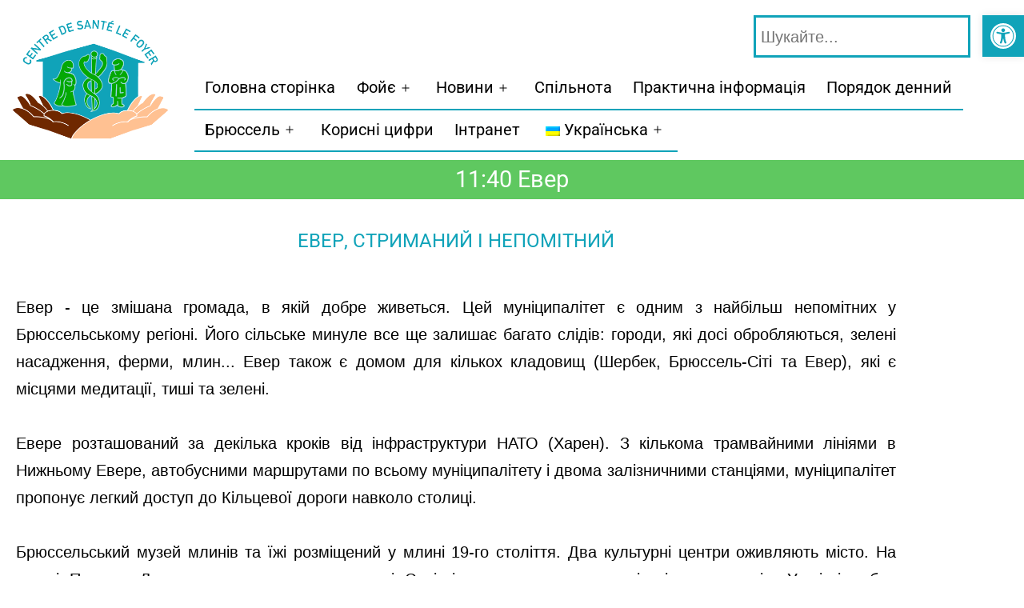

--- FILE ---
content_type: text/html; charset=UTF-8
request_url: https://lefoyerxl.be/uk/%D0%B1%D1%80%D1%8E%D1%81%D1%81%D0%B5%D0%BB%D1%8C-%D1%81%D1%82%D0%BE%D0%BB%D0%B8%D1%86%D1%8F/1140-evere/
body_size: 20578
content:
<!doctype html>
<html lang="uk" >
<head>
	<meta charset="UTF-8" />
	<meta name="viewport" content="width=device-width, initial-scale=1" />
	<meta name='robots' content='index, follow, max-image-preview:large, max-snippet:-1, max-video-preview:-1' />

	<!-- This site is optimized with the Yoast SEO plugin v26.8 - https://yoast.com/product/yoast-seo-wordpress/ -->
	<title>1140 Evere - Центр здоров'я у фойє</title>
	<link rel="canonical" href="https://lefoyerxl.be/uk/брюссель-столиця/1140-evere/" />
	<meta property="og:locale" content="uk_UA" />
	<meta property="og:type" content="article" />
	<meta property="og:title" content="1140 Evere - Центр здоров&#039;я у фойє" />
	<meta property="og:description" content="ЕВЕРЕ, ДИСКРЕТ Евере - це змішаний муніципалітет, де... Читати далі 1140 Евере" />
	<meta property="og:url" content="https://lefoyerxl.be/uk/брюссель-столиця/1140-evere/" />
	<meta property="og:site_name" content="Оздоровчий центр le foyer" />
	<meta property="article:modified_time" content="2022-07-11T07:20:10+00:00" />
	<meta name="twitter:card" content="summary_large_image" />
	<meta name="twitter:label1" content="Прибл. час читання" />
	<meta name="twitter:data1" content="1 хвилина" />
	<script type="application/ld+json" class="yoast-schema-graph">{
    "@context": "https:\/\/schema.org",
    "@graph": [
        {
            "@type": "WebPage",
            "@id": "https:\/\/lefoyerxl.be\/bruxelles-capitale\/1140-evere\/",
            "url": "https:\/\/lefoyerxl.be\/bruxelles-capitale\/1140-evere\/",
            "name": "1140 Evere - \u0426\u0435\u043d\u0442\u0440 \u0437\u0434\u043e\u0440\u043e\u0432'\u044f \u0443 \u0444\u043e\u0439\u0454",
            "isPartOf": {
                "@id": "https:\/\/lefoyerxl.be\/#website"
            },
            "datePublished": "2022-07-06T20:48:18+00:00",
            "dateModified": "2022-07-11T07:20:10+00:00",
            "breadcrumb": {
                "@id": "https:\/\/lefoyerxl.be\/bruxelles-capitale\/1140-evere\/#breadcrumb"
            },
            "inLanguage": "uk",
            "potentialAction": [
                {
                    "@type": "ReadAction",
                    "target": [
                        "https:\/\/lefoyerxl.be\/bruxelles-capitale\/1140-evere\/"
                    ]
                }
            ]
        },
        {
            "@type": "BreadcrumbList",
            "@id": "https:\/\/lefoyerxl.be\/bruxelles-capitale\/1140-evere\/#breadcrumb",
            "itemListElement": [
                {
                    "@type": "ListItem",
                    "position": 1,
                    "name": "\u0413\u043e\u043b\u043e\u0432\u043d\u0430 \u0441\u0442\u043e\u0440\u0456\u043d\u043a\u0430",
                    "item": "https:\/\/lefoyerxl.be\/"
                },
                {
                    "@type": "ListItem",
                    "position": 2,
                    "name": "\u0411\u0440\u044e\u0441\u0441\u0435\u043b\u044c \u0421\u0442\u043e\u043b\u0438\u0447\u043d\u0456 \u0441\u0442\u0430\u0442\u0442\u0456",
                    "item": "https:\/\/lefoyerxl.be\/bruxelles-capitale\/"
                },
                {
                    "@type": "ListItem",
                    "position": 3,
                    "name": "11:40 \u0415\u0432\u0435\u0440"
                }
            ]
        },
        {
            "@type": "WebSite",
            "@id": "https:\/\/lefoyerxl.be\/#website",
            "url": "https:\/\/lefoyerxl.be\/",
            "name": "\u041e\u0437\u0434\u043e\u0440\u043e\u0432\u0447\u0438\u0439 \u0446\u0435\u043d\u0442\u0440 le foyer",
            "description": "",
            "publisher": {
                "@id": "https:\/\/lefoyerxl.be\/#organization"
            },
            "potentialAction": [
                {
                    "@type": "SearchAction",
                    "target": {
                        "@type": "EntryPoint",
                        "urlTemplate": "https:\/\/lefoyerxl.be\/?s={search_term_string}"
                    },
                    "query-input": {
                        "@type": "PropertyValueSpecification",
                        "valueRequired": true,
                        "valueName": "search_term_string"
                    }
                }
            ],
            "inLanguage": "uk"
        },
        {
            "@type": "Organization",
            "@id": "https:\/\/lefoyerxl.be\/#organization",
            "name": "\u041e\u0437\u0434\u043e\u0440\u043e\u0432\u0447\u0438\u0439 \u0446\u0435\u043d\u0442\u0440 le foyer",
            "url": "https:\/\/lefoyerxl.be\/",
            "logo": {
                "@type": "ImageObject",
                "inLanguage": "uk",
                "@id": "https:\/\/lefoyerxl.be\/#\/schema\/logo\/image\/",
                "url": "https:\/\/lefoyerxl.be\/wp-content\/uploads\/2022\/05\/Logo_Centre_de_sante_Le_Foyer_72dpi.png",
                "contentUrl": "https:\/\/lefoyerxl.be\/wp-content\/uploads\/2022\/05\/Logo_Centre_de_sante_Le_Foyer_72dpi.png",
                "width": 800,
                "height": 620,
                "caption": "Centre de sant\u00e9 le foyer"
            },
            "image": {
                "@id": "https:\/\/lefoyerxl.be\/#\/schema\/logo\/image\/"
            }
        }
    ]
}</script>
	<!-- / Yoast SEO plugin. -->


<link rel="alternate" type="application/rss+xml" title="Centre de santé le foyer &raquo; стрічка" href="https://lefoyerxl.be/uk/feed/" />
<link rel="alternate" type="application/rss+xml" title="Centre de santé le foyer &raquo; Канал коментарів" href="https://lefoyerxl.be/uk/comments/feed/" />
<link rel="alternate" title="oEmbed (JSON)" type="application/json+oembed" href="https://lefoyerxl.be/uk/wp-json/oembed/1.0/embed?url=https%3A%2F%2Flefoyerxl.be%2Fuk%2F%D0%B1%D1%80%D1%8E%D1%81%D1%81%D0%B5%D0%BB%D1%8C-%D1%81%D1%82%D0%BE%D0%BB%D0%B8%D1%86%D1%8F%2F1140-evere%2F" />
<link rel="alternate" title="oEmbed (XML)" type="text/xml+oembed" href="https://lefoyerxl.be/uk/wp-json/oembed/1.0/embed?url=https%3A%2F%2Flefoyerxl.be%2Fuk%2F%D0%B1%D1%80%D1%8E%D1%81%D1%81%D0%B5%D0%BB%D1%8C-%D1%81%D1%82%D0%BE%D0%BB%D0%B8%D1%86%D1%8F%2F1140-evere%2F&#038;format=xml" />
<style id='wp-img-auto-sizes-contain-inline-css'>
img:is([sizes=auto i],[sizes^="auto," i]){contain-intrinsic-size:3000px 1500px}
/*# sourceURL=wp-img-auto-sizes-contain-inline-css */
</style>
<link rel='stylesheet' id='wpas-magnific-css' href='https://lefoyerxl.be/wp-content/plugins/awesome-support/assets/admin/css/vendor/magnific-popup.css?ver=6.3.7' media='all' />
<link rel='stylesheet' id='wpas-admin-popup-css' href='https://lefoyerxl.be/wp-content/plugins/awesome-support/assets/admin/css/admin-popup.css?ver=6.3.7' media='all' />
<style id='wp-emoji-styles-inline-css'>

	img.wp-smiley, img.emoji {
		display: inline !important;
		border: none !important;
		box-shadow: none !important;
		height: 1em !important;
		width: 1em !important;
		margin: 0 0.07em !important;
		vertical-align: -0.1em !important;
		background: none !important;
		padding: 0 !important;
	}
/*# sourceURL=wp-emoji-styles-inline-css */
</style>
<style id='classic-theme-styles-inline-css'>
/*! This file is auto-generated */
.wp-block-button__link{color:#fff;background-color:#32373c;border-radius:9999px;box-shadow:none;text-decoration:none;padding:calc(.667em + 2px) calc(1.333em + 2px);font-size:1.125em}.wp-block-file__button{background:#32373c;color:#fff;text-decoration:none}
/*# sourceURL=/wp-includes/css/classic-themes.min.css */
</style>
<style id='global-styles-inline-css'>
:root{--wp--preset--aspect-ratio--square: 1;--wp--preset--aspect-ratio--4-3: 4/3;--wp--preset--aspect-ratio--3-4: 3/4;--wp--preset--aspect-ratio--3-2: 3/2;--wp--preset--aspect-ratio--2-3: 2/3;--wp--preset--aspect-ratio--16-9: 16/9;--wp--preset--aspect-ratio--9-16: 9/16;--wp--preset--color--black: #000000;--wp--preset--color--cyan-bluish-gray: #abb8c3;--wp--preset--color--white: #FFFFFF;--wp--preset--color--pale-pink: #f78da7;--wp--preset--color--vivid-red: #cf2e2e;--wp--preset--color--luminous-vivid-orange: #ff6900;--wp--preset--color--luminous-vivid-amber: #fcb900;--wp--preset--color--light-green-cyan: #7bdcb5;--wp--preset--color--vivid-green-cyan: #00d084;--wp--preset--color--pale-cyan-blue: #8ed1fc;--wp--preset--color--vivid-cyan-blue: #0693e3;--wp--preset--color--vivid-purple: #9b51e0;--wp--preset--color--dark-gray: #28303D;--wp--preset--color--gray: #39414D;--wp--preset--color--green: #D1E4DD;--wp--preset--color--blue: #D1DFE4;--wp--preset--color--purple: #D1D1E4;--wp--preset--color--red: #E4D1D1;--wp--preset--color--orange: #E4DAD1;--wp--preset--color--yellow: #EEEADD;--wp--preset--gradient--vivid-cyan-blue-to-vivid-purple: linear-gradient(135deg,rgb(6,147,227) 0%,rgb(155,81,224) 100%);--wp--preset--gradient--light-green-cyan-to-vivid-green-cyan: linear-gradient(135deg,rgb(122,220,180) 0%,rgb(0,208,130) 100%);--wp--preset--gradient--luminous-vivid-amber-to-luminous-vivid-orange: linear-gradient(135deg,rgb(252,185,0) 0%,rgb(255,105,0) 100%);--wp--preset--gradient--luminous-vivid-orange-to-vivid-red: linear-gradient(135deg,rgb(255,105,0) 0%,rgb(207,46,46) 100%);--wp--preset--gradient--very-light-gray-to-cyan-bluish-gray: linear-gradient(135deg,rgb(238,238,238) 0%,rgb(169,184,195) 100%);--wp--preset--gradient--cool-to-warm-spectrum: linear-gradient(135deg,rgb(74,234,220) 0%,rgb(151,120,209) 20%,rgb(207,42,186) 40%,rgb(238,44,130) 60%,rgb(251,105,98) 80%,rgb(254,248,76) 100%);--wp--preset--gradient--blush-light-purple: linear-gradient(135deg,rgb(255,206,236) 0%,rgb(152,150,240) 100%);--wp--preset--gradient--blush-bordeaux: linear-gradient(135deg,rgb(254,205,165) 0%,rgb(254,45,45) 50%,rgb(107,0,62) 100%);--wp--preset--gradient--luminous-dusk: linear-gradient(135deg,rgb(255,203,112) 0%,rgb(199,81,192) 50%,rgb(65,88,208) 100%);--wp--preset--gradient--pale-ocean: linear-gradient(135deg,rgb(255,245,203) 0%,rgb(182,227,212) 50%,rgb(51,167,181) 100%);--wp--preset--gradient--electric-grass: linear-gradient(135deg,rgb(202,248,128) 0%,rgb(113,206,126) 100%);--wp--preset--gradient--midnight: linear-gradient(135deg,rgb(2,3,129) 0%,rgb(40,116,252) 100%);--wp--preset--gradient--purple-to-yellow: linear-gradient(160deg, #D1D1E4 0%, #EEEADD 100%);--wp--preset--gradient--yellow-to-purple: linear-gradient(160deg, #EEEADD 0%, #D1D1E4 100%);--wp--preset--gradient--green-to-yellow: linear-gradient(160deg, #D1E4DD 0%, #EEEADD 100%);--wp--preset--gradient--yellow-to-green: linear-gradient(160deg, #EEEADD 0%, #D1E4DD 100%);--wp--preset--gradient--red-to-yellow: linear-gradient(160deg, #E4D1D1 0%, #EEEADD 100%);--wp--preset--gradient--yellow-to-red: linear-gradient(160deg, #EEEADD 0%, #E4D1D1 100%);--wp--preset--gradient--purple-to-red: linear-gradient(160deg, #D1D1E4 0%, #E4D1D1 100%);--wp--preset--gradient--red-to-purple: linear-gradient(160deg, #E4D1D1 0%, #D1D1E4 100%);--wp--preset--font-size--small: 18px;--wp--preset--font-size--medium: 20px;--wp--preset--font-size--large: 24px;--wp--preset--font-size--x-large: 42px;--wp--preset--font-size--extra-small: 16px;--wp--preset--font-size--normal: 20px;--wp--preset--font-size--extra-large: 40px;--wp--preset--font-size--huge: 96px;--wp--preset--font-size--gigantic: 144px;--wp--preset--spacing--20: 0.44rem;--wp--preset--spacing--30: 0.67rem;--wp--preset--spacing--40: 1rem;--wp--preset--spacing--50: 1.5rem;--wp--preset--spacing--60: 2.25rem;--wp--preset--spacing--70: 3.38rem;--wp--preset--spacing--80: 5.06rem;--wp--preset--shadow--natural: 6px 6px 9px rgba(0, 0, 0, 0.2);--wp--preset--shadow--deep: 12px 12px 50px rgba(0, 0, 0, 0.4);--wp--preset--shadow--sharp: 6px 6px 0px rgba(0, 0, 0, 0.2);--wp--preset--shadow--outlined: 6px 6px 0px -3px rgb(255, 255, 255), 6px 6px rgb(0, 0, 0);--wp--preset--shadow--crisp: 6px 6px 0px rgb(0, 0, 0);}:where(.is-layout-flex){gap: 0.5em;}:where(.is-layout-grid){gap: 0.5em;}body .is-layout-flex{display: flex;}.is-layout-flex{flex-wrap: wrap;align-items: center;}.is-layout-flex > :is(*, div){margin: 0;}body .is-layout-grid{display: grid;}.is-layout-grid > :is(*, div){margin: 0;}:where(.wp-block-columns.is-layout-flex){gap: 2em;}:where(.wp-block-columns.is-layout-grid){gap: 2em;}:where(.wp-block-post-template.is-layout-flex){gap: 1.25em;}:where(.wp-block-post-template.is-layout-grid){gap: 1.25em;}.has-black-color{color: var(--wp--preset--color--black) !important;}.has-cyan-bluish-gray-color{color: var(--wp--preset--color--cyan-bluish-gray) !important;}.has-white-color{color: var(--wp--preset--color--white) !important;}.has-pale-pink-color{color: var(--wp--preset--color--pale-pink) !important;}.has-vivid-red-color{color: var(--wp--preset--color--vivid-red) !important;}.has-luminous-vivid-orange-color{color: var(--wp--preset--color--luminous-vivid-orange) !important;}.has-luminous-vivid-amber-color{color: var(--wp--preset--color--luminous-vivid-amber) !important;}.has-light-green-cyan-color{color: var(--wp--preset--color--light-green-cyan) !important;}.has-vivid-green-cyan-color{color: var(--wp--preset--color--vivid-green-cyan) !important;}.has-pale-cyan-blue-color{color: var(--wp--preset--color--pale-cyan-blue) !important;}.has-vivid-cyan-blue-color{color: var(--wp--preset--color--vivid-cyan-blue) !important;}.has-vivid-purple-color{color: var(--wp--preset--color--vivid-purple) !important;}.has-black-background-color{background-color: var(--wp--preset--color--black) !important;}.has-cyan-bluish-gray-background-color{background-color: var(--wp--preset--color--cyan-bluish-gray) !important;}.has-white-background-color{background-color: var(--wp--preset--color--white) !important;}.has-pale-pink-background-color{background-color: var(--wp--preset--color--pale-pink) !important;}.has-vivid-red-background-color{background-color: var(--wp--preset--color--vivid-red) !important;}.has-luminous-vivid-orange-background-color{background-color: var(--wp--preset--color--luminous-vivid-orange) !important;}.has-luminous-vivid-amber-background-color{background-color: var(--wp--preset--color--luminous-vivid-amber) !important;}.has-light-green-cyan-background-color{background-color: var(--wp--preset--color--light-green-cyan) !important;}.has-vivid-green-cyan-background-color{background-color: var(--wp--preset--color--vivid-green-cyan) !important;}.has-pale-cyan-blue-background-color{background-color: var(--wp--preset--color--pale-cyan-blue) !important;}.has-vivid-cyan-blue-background-color{background-color: var(--wp--preset--color--vivid-cyan-blue) !important;}.has-vivid-purple-background-color{background-color: var(--wp--preset--color--vivid-purple) !important;}.has-black-border-color{border-color: var(--wp--preset--color--black) !important;}.has-cyan-bluish-gray-border-color{border-color: var(--wp--preset--color--cyan-bluish-gray) !important;}.has-white-border-color{border-color: var(--wp--preset--color--white) !important;}.has-pale-pink-border-color{border-color: var(--wp--preset--color--pale-pink) !important;}.has-vivid-red-border-color{border-color: var(--wp--preset--color--vivid-red) !important;}.has-luminous-vivid-orange-border-color{border-color: var(--wp--preset--color--luminous-vivid-orange) !important;}.has-luminous-vivid-amber-border-color{border-color: var(--wp--preset--color--luminous-vivid-amber) !important;}.has-light-green-cyan-border-color{border-color: var(--wp--preset--color--light-green-cyan) !important;}.has-vivid-green-cyan-border-color{border-color: var(--wp--preset--color--vivid-green-cyan) !important;}.has-pale-cyan-blue-border-color{border-color: var(--wp--preset--color--pale-cyan-blue) !important;}.has-vivid-cyan-blue-border-color{border-color: var(--wp--preset--color--vivid-cyan-blue) !important;}.has-vivid-purple-border-color{border-color: var(--wp--preset--color--vivid-purple) !important;}.has-vivid-cyan-blue-to-vivid-purple-gradient-background{background: var(--wp--preset--gradient--vivid-cyan-blue-to-vivid-purple) !important;}.has-light-green-cyan-to-vivid-green-cyan-gradient-background{background: var(--wp--preset--gradient--light-green-cyan-to-vivid-green-cyan) !important;}.has-luminous-vivid-amber-to-luminous-vivid-orange-gradient-background{background: var(--wp--preset--gradient--luminous-vivid-amber-to-luminous-vivid-orange) !important;}.has-luminous-vivid-orange-to-vivid-red-gradient-background{background: var(--wp--preset--gradient--luminous-vivid-orange-to-vivid-red) !important;}.has-very-light-gray-to-cyan-bluish-gray-gradient-background{background: var(--wp--preset--gradient--very-light-gray-to-cyan-bluish-gray) !important;}.has-cool-to-warm-spectrum-gradient-background{background: var(--wp--preset--gradient--cool-to-warm-spectrum) !important;}.has-blush-light-purple-gradient-background{background: var(--wp--preset--gradient--blush-light-purple) !important;}.has-blush-bordeaux-gradient-background{background: var(--wp--preset--gradient--blush-bordeaux) !important;}.has-luminous-dusk-gradient-background{background: var(--wp--preset--gradient--luminous-dusk) !important;}.has-pale-ocean-gradient-background{background: var(--wp--preset--gradient--pale-ocean) !important;}.has-electric-grass-gradient-background{background: var(--wp--preset--gradient--electric-grass) !important;}.has-midnight-gradient-background{background: var(--wp--preset--gradient--midnight) !important;}.has-small-font-size{font-size: var(--wp--preset--font-size--small) !important;}.has-medium-font-size{font-size: var(--wp--preset--font-size--medium) !important;}.has-large-font-size{font-size: var(--wp--preset--font-size--large) !important;}.has-x-large-font-size{font-size: var(--wp--preset--font-size--x-large) !important;}
:where(.wp-block-post-template.is-layout-flex){gap: 1.25em;}:where(.wp-block-post-template.is-layout-grid){gap: 1.25em;}
:where(.wp-block-term-template.is-layout-flex){gap: 1.25em;}:where(.wp-block-term-template.is-layout-grid){gap: 1.25em;}
:where(.wp-block-columns.is-layout-flex){gap: 2em;}:where(.wp-block-columns.is-layout-grid){gap: 2em;}
:root :where(.wp-block-pullquote){font-size: 1.5em;line-height: 1.6;}
/*# sourceURL=global-styles-inline-css */
</style>
<link rel='stylesheet' id='trp-language-switcher-style-css' href='https://lefoyerxl.be/wp-content/plugins/translatepress-multilingual/assets/css/trp-language-switcher.css?ver=3.0.7' media='all' />
<link rel='stylesheet' id='pojo-a11y-css' href='https://lefoyerxl.be/wp-content/plugins/pojo-accessibility/modules/legacy/assets/css/style.min.css?ver=1.0.0' media='all' />
<link rel='stylesheet' id='twenty-twenty-one-style-css' href='https://lefoyerxl.be/wp-content/themes/foyer-master/style.css?ver=1.5' media='all' />
<style id='twenty-twenty-one-style-inline-css'>
body,input,textarea,button,.button,.faux-button,.wp-block-button__link,.wp-block-file__button,.has-drop-cap:not(:focus)::first-letter,.entry-content .wp-block-archives,.entry-content .wp-block-categories,.entry-content .wp-block-cover-image,.entry-content .wp-block-latest-comments,.entry-content .wp-block-latest-posts,.entry-content .wp-block-pullquote,.entry-content .wp-block-quote.is-large,.entry-content .wp-block-quote.is-style-large,.entry-content .wp-block-archives *,.entry-content .wp-block-categories *,.entry-content .wp-block-latest-posts *,.entry-content .wp-block-latest-comments *,.entry-content p,.entry-content ol,.entry-content ul,.entry-content dl,.entry-content dt,.entry-content cite,.entry-content figcaption,.entry-content .wp-caption-text,.comment-content p,.comment-content ol,.comment-content ul,.comment-content dl,.comment-content dt,.comment-content cite,.comment-content figcaption,.comment-content .wp-caption-text,.widget_text p,.widget_text ol,.widget_text ul,.widget_text dl,.widget_text dt,.widget-content .rssSummary,.widget-content cite,.widget-content figcaption,.widget-content .wp-caption-text { font-family: 'Helvetica Neue',Helvetica,'Segoe UI',Arial,sans-serif; }
:root{--global--color-background: #ffffff;--global--color-primary: #000;--global--color-secondary: #000;--button--color-background: #000;--button--color-text-hover: #000;}
/*# sourceURL=twenty-twenty-one-style-inline-css */
</style>
<link rel='stylesheet' id='twenty-twenty-one-print-style-css' href='https://lefoyerxl.be/wp-content/themes/foyer-master/assets/css/print.css?ver=1.5' media='print' />
<link rel='stylesheet' id='elementor-frontend-css' href='https://lefoyerxl.be/wp-content/plugins/elementor/assets/css/frontend.min.css?ver=3.34.2' media='all' />
<link rel='stylesheet' id='widget-heading-css' href='https://lefoyerxl.be/wp-content/plugins/elementor/assets/css/widget-heading.min.css?ver=3.34.2' media='all' />
<link rel='stylesheet' id='elementor-icons-css' href='https://lefoyerxl.be/wp-content/plugins/elementor/assets/lib/eicons/css/elementor-icons.min.css?ver=5.46.0' media='all' />
<link rel='stylesheet' id='elementor-post-5-css' href='https://lefoyerxl.be/wp-content/uploads/elementor/css/post-5.css?ver=1769047239' media='all' />
<link rel='stylesheet' id='amelia-elementor-widget-font-css' href='https://lefoyerxl.be/wp-content/plugins/ameliabooking/public/css/frontend/elementor.css?ver=4.6' media='all' />
<link rel='stylesheet' id='e-animation-fadeInUp-css' href='https://lefoyerxl.be/wp-content/plugins/elementor/assets/lib/animations/styles/fadeInUp.min.css?ver=3.34.2' media='all' />
<link rel='stylesheet' id='swiper-css' href='https://lefoyerxl.be/wp-content/plugins/elementor/assets/lib/swiper/v8/css/swiper.min.css?ver=8.4.5' media='all' />
<link rel='stylesheet' id='e-swiper-css' href='https://lefoyerxl.be/wp-content/plugins/elementor/assets/css/conditionals/e-swiper.min.css?ver=3.34.2' media='all' />
<link rel='stylesheet' id='widget-slides-css' href='https://lefoyerxl.be/wp-content/plugins/elementor-pro/assets/css/widget-slides.min.css?ver=3.34.1' media='all' />
<link rel='stylesheet' id='elementor-post-2548-css' href='https://lefoyerxl.be/wp-content/uploads/elementor/css/post-2548.css?ver=1769053746' media='all' />
<link rel='stylesheet' id='elementor-post-958-css' href='https://lefoyerxl.be/wp-content/uploads/elementor/css/post-958.css?ver=1769047251' media='all' />
<link rel='stylesheet' id='elementor-gf-local-roboto-css' href='https://lefoyerxl.be/wp-content/uploads/elementor/google-fonts/css/roboto.css?ver=1749824440' media='all' />
<link rel='stylesheet' id='elementor-gf-local-robotoslab-css' href='https://lefoyerxl.be/wp-content/uploads/elementor/google-fonts/css/robotoslab.css?ver=1749824444' media='all' />
<script src="https://lefoyerxl.be/wp-includes/js/jquery/jquery.min.js?ver=3.7.1" id="jquery-core-js"></script>
<script src="https://lefoyerxl.be/wp-includes/js/jquery/jquery-migrate.min.js?ver=3.4.1" id="jquery-migrate-js"></script>
<script src="https://lefoyerxl.be/wp-content/plugins/awesome-support/assets/admin/js/vendor/jquery.magnific-popup.min.js?ver=6.3.7" id="wpas-magnific-js"></script>
<script src="https://lefoyerxl.be/wp-content/plugins/awesome-support/assets/admin/js/admin-popup.js?ver=6.3.7" id="wpas-admin-popup-js"></script>
<link rel="https://api.w.org/" href="https://lefoyerxl.be/uk/wp-json/" /><link rel="alternate" title="JSON" type="application/json" href="https://lefoyerxl.be/uk/wp-json/wp/v2/bruxelles-capitale/2548" /><link rel="EditURI" type="application/rsd+xml" title="RSD" href="https://lefoyerxl.be/xmlrpc.php?rsd" />
<meta name="generator" content="WordPress 6.9" />
<link rel='shortlink' href='https://lefoyerxl.be/uk/?p=2548' />
<link rel="alternate" hreflang="fr-FR" href="https://lefoyerxl.be/bruxelles-capitale/1140-evere/"/>
<link rel="alternate" hreflang="en-GB" href="https://lefoyerxl.be/en/brussels-capital/1140-evere/"/>
<link rel="alternate" hreflang="de-DE" href="https://lefoyerxl.be/de/brussel-hauptstadt/1140-evere/"/>
<link rel="alternate" hreflang="es-ES" href="https://lefoyerxl.be/es/bruselas-capital/1140-evere/"/>
<link rel="alternate" hreflang="nl-BE" href="https://lefoyerxl.be/nl/brussel-hoofdstad/1140-evere/"/>
<link rel="alternate" hreflang="uk" href="https://lefoyerxl.be/uk/брюссель-столиця/1140-evere/"/>
<link rel="alternate" hreflang="ary" href="https://lefoyerxl.be/ar/bruxelles-capitale/1140-evere/"/>
<link rel="alternate" hreflang="fr" href="https://lefoyerxl.be/bruxelles-capitale/1140-evere/"/>
<link rel="alternate" hreflang="en" href="https://lefoyerxl.be/en/brussels-capital/1140-evere/"/>
<link rel="alternate" hreflang="de" href="https://lefoyerxl.be/de/brussel-hauptstadt/1140-evere/"/>
<link rel="alternate" hreflang="es" href="https://lefoyerxl.be/es/bruselas-capital/1140-evere/"/>
<link rel="alternate" hreflang="nl" href="https://lefoyerxl.be/nl/brussel-hoofdstad/1140-evere/"/>
<style type="text/css">
#pojo-a11y-toolbar .pojo-a11y-toolbar-toggle a{ background-color: #10a3b9;	color: #ffffff;}
#pojo-a11y-toolbar .pojo-a11y-toolbar-overlay, #pojo-a11y-toolbar .pojo-a11y-toolbar-overlay ul.pojo-a11y-toolbar-items.pojo-a11y-links{ border-color: #10a3b9;}
body.pojo-a11y-focusable a:focus{ outline-style: solid !important;	outline-width: 1px !important;	outline-color: #FF0000 !important;}
#pojo-a11y-toolbar{ top: calc(19px + var(--global--admin-bar--height)) !important;}
#pojo-a11y-toolbar .pojo-a11y-toolbar-overlay{ background-color: #ffffff;}
#pojo-a11y-toolbar .pojo-a11y-toolbar-overlay ul.pojo-a11y-toolbar-items li.pojo-a11y-toolbar-item a, #pojo-a11y-toolbar .pojo-a11y-toolbar-overlay p.pojo-a11y-toolbar-title{ color: #333333;}
#pojo-a11y-toolbar .pojo-a11y-toolbar-overlay ul.pojo-a11y-toolbar-items li.pojo-a11y-toolbar-item a.active{ background-color: #10a3b9;	color: #ffffff;}
@media (max-width: 767px) { #pojo-a11y-toolbar { top: calc(115px + var(--global--admin-bar--height)) !important; } }</style><meta name="generator" content="Elementor 3.34.2; features: additional_custom_breakpoints; settings: css_print_method-external, google_font-enabled, font_display-auto">
			<style>
				.e-con.e-parent:nth-of-type(n+4):not(.e-lazyloaded):not(.e-no-lazyload),
				.e-con.e-parent:nth-of-type(n+4):not(.e-lazyloaded):not(.e-no-lazyload) * {
					background-image: none !important;
				}
				@media screen and (max-height: 1024px) {
					.e-con.e-parent:nth-of-type(n+3):not(.e-lazyloaded):not(.e-no-lazyload),
					.e-con.e-parent:nth-of-type(n+3):not(.e-lazyloaded):not(.e-no-lazyload) * {
						background-image: none !important;
					}
				}
				@media screen and (max-height: 640px) {
					.e-con.e-parent:nth-of-type(n+2):not(.e-lazyloaded):not(.e-no-lazyload),
					.e-con.e-parent:nth-of-type(n+2):not(.e-lazyloaded):not(.e-no-lazyload) * {
						background-image: none !important;
					}
				}
			</style>
			<style id="custom-background-css">
body.custom-background { background-color: #ffffff; }
</style>
	<link rel="icon" href="https://lefoyerxl.be/wp-content/uploads/2022/06/cropped-Logo_Centre_de_sante_Le_Foyer_300dpi_carre-01-32x32.png" sizes="32x32" />
<link rel="icon" href="https://lefoyerxl.be/wp-content/uploads/2022/06/cropped-Logo_Centre_de_sante_Le_Foyer_300dpi_carre-01-192x192.png" sizes="192x192" />
<link rel="apple-touch-icon" href="https://lefoyerxl.be/wp-content/uploads/2022/06/cropped-Logo_Centre_de_sante_Le_Foyer_300dpi_carre-01-180x180.png" />
<meta name="msapplication-TileImage" content="https://lefoyerxl.be/wp-content/uploads/2022/06/cropped-Logo_Centre_de_sante_Le_Foyer_300dpi_carre-01-270x270.png" />
</head>

<body class="wp-singular bruxelles-capitale-template-default single single-bruxelles-capitale postid-2548 custom-background wp-custom-logo wp-embed-responsive wp-theme-foyer-master translatepress-uk is-light-theme has-background-white no-js singular has-main-navigation no-widgets elementor-default elementor-template-full-width elementor-kit-5 elementor-page elementor-page-2548 elementor-page-958">
<div id="page" class="site">
	<a class="skip-link screen-reader-text" href="#content" data-no-translation="" data-trp-gettext="">Перейти до вмісту</a>

	
<header id="masthead" class="site-header">

			<div class="site-logo"><a href="https://lefoyerxl.be/uk/" class="custom-logo-link" rel="home"><img width="800" height="620" src="https://lefoyerxl.be/wp-content/uploads/2022/05/Logo_Centre_de_sante_Le_Foyer_72dpi.png" class="custom-logo" alt="Оздоровчий центр le foyer" decoding="async" srcset="https://lefoyerxl.be/wp-content/uploads/2022/05/Logo_Centre_de_sante_Le_Foyer_72dpi.png 800w, https://lefoyerxl.be/wp-content/uploads/2022/05/Logo_Centre_de_sante_Le_Foyer_72dpi-300x233.png 300w, https://lefoyerxl.be/wp-content/uploads/2022/05/Logo_Centre_de_sante_Le_Foyer_72dpi-768x595.png 768w, https://lefoyerxl.be/wp-content/uploads/2022/05/Logo_Centre_de_sante_Le_Foyer_72dpi-15x12.png 15w" sizes="(max-width: 800px) 100vw, 800px" /></a></div>
	
	
	<div class="right">
		
	<nav id="site-navigation" class="primary-navigation" aria-label="Головне меню" data-no-translation-aria-label="">
		<div class="menu-button-container">
			<button id="primary-mobile-menu" class="button" aria-controls="primary-menu-list" aria-expanded="false">
				<span class="dropdown-icon open">Меню					<svg class="svg-icon" width="24" height="24" aria-hidden="true" role="img" focusable="false" viewbox="0 0 24 24" fill="none" xmlns="http://www.w3.org/2000/svg"><path fill-rule="evenodd" clip-rule="evenodd" d="M4.5 6H19.5V7.5H4.5V6ZM4.5 12H19.5V13.5H4.5V12ZM19.5 18H4.5V19.5H19.5V18Z" fill="currentColor"/></svg>				</span>
				<span class="dropdown-icon close">Закрити					<svg class="svg-icon" width="24" height="24" aria-hidden="true" role="img" focusable="false" viewbox="0 0 24 24" fill="none" xmlns="http://www.w3.org/2000/svg"><path fill-rule="evenodd" clip-rule="evenodd" d="M12 10.9394L5.53033 4.46973L4.46967 5.53039L10.9393 12.0001L4.46967 18.4697L5.53033 19.5304L12 13.0607L18.4697 19.5304L19.5303 18.4697L13.0607 12.0001L19.5303 5.53039L18.4697 4.46973L12 10.9394Z" fill="currentColor"/></svg>				</span>
			</button><!-- #primary-mobile-menu -->
		</div><!-- .menu-button-container -->
		<aside class="search-widget">
			<li id="block-8" class="widget widget_block widget_search"><form role="search" method="get" action="https://lefoyerxl.be/uk/" class="wp-block-search__no-button wp-block-search" data-trp-original-action="https://lefoyerxl.be/uk/"    ><label class="wp-block-search__label screen-reader-text" for="wp-block-search__input-1" >Пошук</label><div class="wp-block-search__inside-wrapper" ><input class="wp-block-search__input" id="wp-block-search__input-1" placeholder="Шукайте..." value="" type="search" name="s" required /></div><input type="hidden" name="trp-form-language" value="uk"/></form></li>
		</aside>
		<div class="primary-menu-container"><ul id="primary-menu-list" class="menu-wrapper"><li id="menu-item-100" class="menu-item menu-item-type-custom menu-item-object-custom menu-item-100"><a href="https://lefoyerxl.be/uk/acceuil/">Головна сторінка</a></li>
<li id="menu-item-396" class="menu-item menu-item-type-post_type menu-item-object-page menu-item-has-children menu-item-396"><a href="https://lefoyerxl.be/uk/centre-de-sante-le-foyer-2/">Фойє</a><button class="sub-menu-toggle" aria-expanded="false" onclick="twentytwentyoneExpandSubMenu(this)"><span class="icon-plus"><svg class="svg-icon" width="18" height="18" aria-hidden="true" role="img" focusable="false" viewbox="0 0 24 24" fill="none" xmlns="http://www.w3.org/2000/svg"><path fill-rule="evenodd" clip-rule="evenodd" d="M18 11.2h-5.2V6h-1.6v5.2H6v1.6h5.2V18h1.6v-5.2H18z" fill="currentColor"/></svg></span><span class="icon-minus"><svg class="svg-icon" width="18" height="18" aria-hidden="true" role="img" focusable="false" viewbox="0 0 24 24" fill="none" xmlns="http://www.w3.org/2000/svg"><path fill-rule="evenodd" clip-rule="evenodd" d="M6 11h12v2H6z" fill="currentColor"/></svg></span><span class="screen-reader-text" data-no-translation="" data-trp-gettext="">Відкрити меню</span></button>
<ul class="sub-menu">
	<li id="menu-item-917" class="menu-item menu-item-type-post_type menu-item-object-page menu-item-917"><a href="https://lefoyerxl.be/uk/centre-de-sante-le-foyer-2/">Centre de Santé le Foyer</a></li>
	<li id="menu-item-2977" class="menu-item menu-item-type-post_type menu-item-object-page menu-item-2977"><a href="https://lefoyerxl.be/uk/%d0%ba%d0%be%d0%bc%d0%b0%d0%bd%d0%b4%d0%b0/">Команда</a></li>
</ul>
</li>
<li id="menu-item-388" class="menu-item menu-item-type-post_type menu-item-object-page menu-item-has-children menu-item-388"><a href="https://lefoyerxl.be/uk/%d0%bd%d0%be%d0%b2%d0%b8%d0%bd%d0%b0/">Новини</a><button class="sub-menu-toggle" aria-expanded="false" onclick="twentytwentyoneExpandSubMenu(this)"><span class="icon-plus"><svg class="svg-icon" width="18" height="18" aria-hidden="true" role="img" focusable="false" viewbox="0 0 24 24" fill="none" xmlns="http://www.w3.org/2000/svg"><path fill-rule="evenodd" clip-rule="evenodd" d="M18 11.2h-5.2V6h-1.6v5.2H6v1.6h5.2V18h1.6v-5.2H18z" fill="currentColor"/></svg></span><span class="icon-minus"><svg class="svg-icon" width="18" height="18" aria-hidden="true" role="img" focusable="false" viewbox="0 0 24 24" fill="none" xmlns="http://www.w3.org/2000/svg"><path fill-rule="evenodd" clip-rule="evenodd" d="M6 11h12v2H6z" fill="currentColor"/></svg></span><span class="screen-reader-text" data-no-translation="" data-trp-gettext="">Відкрити меню</span></button>
<ul class="sub-menu">
	<li id="menu-item-52" class="menu-item menu-item-type-post_type_archive menu-item-object-actualite menu-item-52"><a href="https://lefoyerxl.be/uk/новина/">Останні новини</a></li>
	<li id="menu-item-389" class="menu-item menu-item-type-post_type_archive menu-item-object-info-ixelles menu-item-389"><a href="https://lefoyerxl.be/uk/info-ixelles/">Info Ixelles</a></li>
</ul>
</li>
<li id="menu-item-53" class="menu-item menu-item-type-post_type_archive menu-item-object-communaute menu-item-53"><a href="https://lefoyerxl.be/uk/спільнота/">Спільнота</a></li>
<li id="menu-item-916" class="menu-item menu-item-type-post_type menu-item-object-page menu-item-916"><a href="https://lefoyerxl.be/uk/практична-інформація-2/">Практична інформація</a></li>
<li id="menu-item-2978" class="menu-item menu-item-type-post_type menu-item-object-page menu-item-2978"><a href="https://lefoyerxl.be/uk/%d0%bf%d0%be%d1%80%d1%8f%d0%b4%d0%be%d0%ba-%d0%b4%d0%b5%d0%bd%d0%bd%d0%b8%d0%b9/">Порядок денний</a></li>
<li id="menu-item-522" class="menu-item menu-item-type-post_type menu-item-object-page menu-item-has-children menu-item-522"><a href="https://lefoyerxl.be/uk/брюссель-2/">Брюссель</a><button class="sub-menu-toggle" aria-expanded="false" onclick="twentytwentyoneExpandSubMenu(this)"><span class="icon-plus"><svg class="svg-icon" width="18" height="18" aria-hidden="true" role="img" focusable="false" viewbox="0 0 24 24" fill="none" xmlns="http://www.w3.org/2000/svg"><path fill-rule="evenodd" clip-rule="evenodd" d="M18 11.2h-5.2V6h-1.6v5.2H6v1.6h5.2V18h1.6v-5.2H18z" fill="currentColor"/></svg></span><span class="icon-minus"><svg class="svg-icon" width="18" height="18" aria-hidden="true" role="img" focusable="false" viewbox="0 0 24 24" fill="none" xmlns="http://www.w3.org/2000/svg"><path fill-rule="evenodd" clip-rule="evenodd" d="M6 11h12v2H6z" fill="currentColor"/></svg></span><span class="screen-reader-text" data-no-translation="" data-trp-gettext="">Відкрити меню</span></button>
<ul class="sub-menu">
	<li id="menu-item-1394" class="menu-item menu-item-type-post_type menu-item-object-page menu-item-1394"><a href="https://lefoyerxl.be/uk/брюссель-2/">Брюссель</a></li>
	<li id="menu-item-1008" class="menu-item menu-item-type-post_type menu-item-object-page menu-item-1008"><a href="https://lefoyerxl.be/uk/статті-брюссель-столиця-2/">Брюссель Капітал</a></li>
	<li id="menu-item-1989" class="menu-item menu-item-type-post_type menu-item-object-page menu-item-1989"><a href="https://lefoyerxl.be/uk/bruxelles-social-2/">Брюссельський соціальний</a></li>
</ul>
</li>
<li id="menu-item-982" class="menu-item menu-item-type-post_type menu-item-object-page menu-item-982"><a href="https://lefoyerxl.be/uk/%d0%ba%d0%be%d1%80%d0%b8%d1%81%d0%bd%d1%96-%d1%86%d0%b8%d1%84%d1%80%d0%b8/">Корисні цифри</a></li>
<li id="menu-item-509" class="menu-item menu-item-type-custom menu-item-object-custom menu-item-509"><a href="https://lefoyerxl.be/wp-admin/admin.php?page=wpamelia-appointments#/appointments">Інтранет</a></li>
<li id="menu-item-3062" class="trp-language-switcher-container menu-item menu-item-type-post_type menu-item-object-language_switcher menu-item-has-children current-language-menu-item menu-item-3062"><a href="https://lefoyerxl.be/uk/брюссель-столиця/1140-evere/"><span data-no-translation><img class="trp-flag-image" src="https://lefoyerxl.be/wp-content/plugins/translatepress-multilingual/assets/images/flags/uk.png" width="18" height="12" alt="uk" title="Українська"><span class="trp-ls-language-name">Українська</span></span></a><button class="sub-menu-toggle" aria-expanded="false" onclick="twentytwentyoneExpandSubMenu(this)"><span class="icon-plus"><svg class="svg-icon" width="18" height="18" aria-hidden="true" role="img" focusable="false" viewbox="0 0 24 24" fill="none" xmlns="http://www.w3.org/2000/svg"><path fill-rule="evenodd" clip-rule="evenodd" d="M18 11.2h-5.2V6h-1.6v5.2H6v1.6h5.2V18h1.6v-5.2H18z" fill="currentColor"/></svg></span><span class="icon-minus"><svg class="svg-icon" width="18" height="18" aria-hidden="true" role="img" focusable="false" viewbox="0 0 24 24" fill="none" xmlns="http://www.w3.org/2000/svg"><path fill-rule="evenodd" clip-rule="evenodd" d="M6 11h12v2H6z" fill="currentColor"/></svg></span><span class="screen-reader-text" data-no-translation="" data-trp-gettext="">Відкрити меню</span></button>
<ul class="sub-menu">
	<li id="menu-item-3063" class="trp-language-switcher-container menu-item menu-item-type-post_type menu-item-object-language_switcher menu-item-3063"><a href="https://lefoyerxl.be/bruxelles-capitale/1140-evere/"><span data-no-translation><img class="trp-flag-image" src="https://lefoyerxl.be/wp-content/plugins/translatepress-multilingual/assets/images/flags/fr_FR.png" width="18" height="12" alt="fr_FR" title="Français"><span class="trp-ls-language-name">Français</span></span></a></li>
	<li id="menu-item-3061" class="trp-language-switcher-container menu-item menu-item-type-post_type menu-item-object-language_switcher menu-item-3061"><a href="https://lefoyerxl.be/en/brussels-capital/1140-evere/"><span data-no-translation><img class="trp-flag-image" src="https://lefoyerxl.be/wp-content/plugins/translatepress-multilingual/assets/images/flags/en_GB.png" width="18" height="12" alt="en_GB" title="English (UK)"><span class="trp-ls-language-name">English (UK)</span></span></a></li>
	<li id="menu-item-3060" class="trp-language-switcher-container menu-item menu-item-type-post_type menu-item-object-language_switcher menu-item-3060"><a href="https://lefoyerxl.be/de/brussel-hauptstadt/1140-evere/"><span data-no-translation><img class="trp-flag-image" src="https://lefoyerxl.be/wp-content/plugins/translatepress-multilingual/assets/images/flags/de_DE.png" width="18" height="12" alt="de_DE" title="Deutsch"><span class="trp-ls-language-name">Deutsch</span></span></a></li>
	<li id="menu-item-3059" class="trp-language-switcher-container menu-item menu-item-type-post_type menu-item-object-language_switcher menu-item-3059"><a href="https://lefoyerxl.be/es/bruselas-capital/1140-evere/"><span data-no-translation><img class="trp-flag-image" src="https://lefoyerxl.be/wp-content/plugins/translatepress-multilingual/assets/images/flags/es_ES.png" width="18" height="12" alt="es_ES" title="Español"><span class="trp-ls-language-name">Español</span></span></a></li>
	<li id="menu-item-3058" class="trp-language-switcher-container menu-item menu-item-type-post_type menu-item-object-language_switcher menu-item-3058"><a href="https://lefoyerxl.be/nl/brussel-hoofdstad/1140-evere/"><span data-no-translation><img class="trp-flag-image" src="https://lefoyerxl.be/wp-content/plugins/translatepress-multilingual/assets/images/flags/nl_BE.png" width="18" height="12" alt="nl_BE" title="Nederlands (België)"><span class="trp-ls-language-name">Nederlands (België)</span></span></a></li>
</ul>
</li>
</ul></div>	</nav><!-- #site-navigation -->
	</div>

</header><!-- #masthead -->

	<div id="content" class="site-content">
		<div id="primary" class="content-area">
			<main id="main" class="site-main">
		<div data-elementor-type="single-post" data-elementor-id="958" class="elementor elementor-958 elementor-location-single post-2548 bruxelles-capitale type-bruxelles-capitale status-publish hentry entry" data-elementor-post-type="elementor_library">
					<section class="elementor-section elementor-top-section elementor-element elementor-element-1ad05e2b elementor-section-full_width elementor-section-height-default elementor-section-height-default" data-id="1ad05e2b" data-element_type="section" data-settings="{&quot;background_background&quot;:&quot;classic&quot;}">
						<div class="elementor-container elementor-column-gap-default">
					<div class="elementor-column elementor-col-100 elementor-top-column elementor-element elementor-element-5a018dab" data-id="5a018dab" data-element_type="column">
			<div class="elementor-widget-wrap elementor-element-populated">
						<div class="elementor-element elementor-element-48b69ba7 elementor-widget elementor-widget-heading" data-id="48b69ba7" data-element_type="widget" data-widget_type="heading.default">
				<div class="elementor-widget-container">
					<h1 class="elementor-heading-title elementor-size-large">11:40 Евер</h1>				</div>
				</div>
					</div>
		</div>
					</div>
		</section>
				<section class="elementor-section elementor-top-section elementor-element elementor-element-4c14ba3 elementor-section-boxed elementor-section-height-default elementor-section-height-default" data-id="4c14ba3" data-element_type="section">
						<div class="elementor-container elementor-column-gap-default">
					<div class="elementor-column elementor-col-100 elementor-top-column elementor-element elementor-element-666b2fa" data-id="666b2fa" data-element_type="column">
			<div class="elementor-widget-wrap elementor-element-populated">
						<div class="elementor-element elementor-element-1f37313 elementor-widget elementor-widget-theme-post-content" data-id="1f37313" data-element_type="widget" data-widget_type="theme-post-content.default">
				<div class="elementor-widget-container">
							<div data-elementor-type="wp-post" data-elementor-id="2548" class="elementor elementor-2548" data-elementor-post-type="bruxelles-capitale">
						<section class="elementor-section elementor-top-section elementor-element elementor-element-85920cd elementor-section-boxed elementor-section-height-default elementor-section-height-default" data-id="85920cd" data-element_type="section">
						<div class="elementor-container elementor-column-gap-default">
					<div class="elementor-column elementor-col-100 elementor-top-column elementor-element elementor-element-6f8f5ce" data-id="6f8f5ce" data-element_type="column">
			<div class="elementor-widget-wrap elementor-element-populated">
						<div class="elementor-element elementor-element-d0fdc07 elementor-widget elementor-widget-heading" data-id="d0fdc07" data-element_type="widget" data-widget_type="heading.default">
				<div class="elementor-widget-container">
					<h2 class="elementor-heading-title elementor-size-default">ЕВЕР, СТРИМАНИЙ І НЕПОМІТНИЙ</h2>				</div>
				</div>
					</div>
		</div>
					</div>
		</section>
				<section class="elementor-section elementor-top-section elementor-element elementor-element-62f721b elementor-section-boxed elementor-section-height-default elementor-section-height-default" data-id="62f721b" data-element_type="section">
						<div class="elementor-container elementor-column-gap-default">
					<div class="elementor-column elementor-col-100 elementor-top-column elementor-element elementor-element-5ee2afd" data-id="5ee2afd" data-element_type="column">
			<div class="elementor-widget-wrap elementor-element-populated">
						<div class="elementor-element elementor-element-f0143ae elementor-widget elementor-widget-text-editor" data-id="f0143ae" data-element_type="widget" data-widget_type="text-editor.default">
				<div class="elementor-widget-container">
									<p> </p><p>Евер - це змішана громада, в якій добре живеться. Цей муніципалітет є одним з найбільш непомітних у Брюссельському регіоні. Його сільське минуле все ще залишає багато слідів: городи, які досі обробляються, зелені насадження, ферми, млин... Евер також є домом для кількох кладовищ (Шербек, Брюссель-Сіті та Евер), які є місцями медитації, тиші та зелені.</p><p> </p><p>Евере розташований за декілька кроків від інфраструктури НАТО (Харен). З кількома трамвайними лініями в Нижньому Евере, автобусними маршрутами по всьому муніципалітету і двома залізничними станціями, муніципалітет пропонує легкий доступ до Кільцевої дороги навколо столиці.</p><p> </p><p>Брюссельський музей млинів та їжі розміщений у млині 19-го століття. Два культурні центри оживляють місто. На площі Падува, Лувенському замку та проспекті Совісті знаходиться велика кількість магазинів. У місті добре представлені супермаркети. Від церкви Сен-Вінсент прогулянка через парк Бон Пастера веде до Moeraske ("Маленького болота"), маленького куточка природи, розташованого на вузькій смужці землі довжиною два кілометри, де процвітає флора і фауна.</p><p> </p><p>Ціни на нерухомість в Евере в середньому досить високі, як на будинки, так і на квартири. Орендна плата за квартири знаходиться на одному рівні з орендною платою в найдорожчих комунах.</p><p> </p>								</div>
				</div>
					</div>
		</div>
					</div>
		</section>
				<section class="elementor-section elementor-top-section elementor-element elementor-element-b9b0a3d elementor-section-boxed elementor-section-height-default elementor-section-height-default" data-id="b9b0a3d" data-element_type="section">
						<div class="elementor-container elementor-column-gap-default">
					<div class="elementor-column elementor-col-100 elementor-top-column elementor-element elementor-element-81e505b" data-id="81e505b" data-element_type="column">
			<div class="elementor-widget-wrap elementor-element-populated">
						<div class="elementor-element elementor-element-883ecb0 elementor--h-position-center elementor--v-position-middle elementor-arrows-position-inside elementor-pagination-position-inside elementor-widget elementor-widget-slides" data-id="883ecb0" data-element_type="widget" data-settings="{&quot;navigation&quot;:&quot;both&quot;,&quot;autoplay&quot;:&quot;yes&quot;,&quot;pause_on_hover&quot;:&quot;yes&quot;,&quot;pause_on_interaction&quot;:&quot;yes&quot;,&quot;autoplay_speed&quot;:5000,&quot;infinite&quot;:&quot;yes&quot;,&quot;transition&quot;:&quot;slide&quot;,&quot;transition_speed&quot;:500}" data-widget_type="slides.default">
				<div class="elementor-widget-container">
									<div class="elementor-swiper">
					<div class="elementor-slides-wrapper elementor-main-swiper swiper" role="region" aria-roledescription="carousel" aria-label="Slides" dir="rtl" data-animation="fadeInUp">
				<div class="swiper-wrapper elementor-slides">
										<div class="elementor-repeater-item-d0f75be swiper-slide" role="group" aria-roledescription="slide"><div class="swiper-slide-bg" role="img" aria-label="Photo 2-09-18 13 36 18"></div><div class="swiper-slide-inner" ><div class="swiper-slide-contents"></div></div></div><div class="elementor-repeater-item-9befd24 swiper-slide" role="group" aria-roledescription="slide"><div class="swiper-slide-bg" role="img" aria-label="President Joe Biden and other NATO heads of the states and governments pose for a family photo during the NATO summit at the Alliance&#039;s headquarters, in Brussels, Belgium June 14, 2021. (Kevin Lamarque/Pool via AP)/WX306/21165438432577/POOL IMAGE/2106141429"></div><div class="swiper-slide-inner" ><div class="swiper-slide-contents"></div></div></div><div class="elementor-repeater-item-5f78de2 swiper-slide" role="group" aria-roledescription="slide"><div class="swiper-slide-bg" role="img" aria-label="Photo 21-03-22 01 55 55"></div><div class="swiper-slide-inner" ><div class="swiper-slide-contents"></div></div></div><div class="elementor-repeater-item-f818cf8 swiper-slide" role="group" aria-roledescription="slide"><div class="swiper-slide-bg" role="img" aria-label="Photo 21-03-22 01 57 15"></div><div class="swiper-slide-inner" ><div class="swiper-slide-contents"></div></div></div>				</div>
															<div class="elementor-swiper-button elementor-swiper-button-prev" role="button" tabindex="0" aria-label="Previous slide" data-no-translation-aria-label="">
							<i aria-hidden="true" class="eicon-chevron-right"></i>						</div>
						<div class="elementor-swiper-button elementor-swiper-button-next" role="button" tabindex="0" aria-label="Next slide" data-no-translation-aria-label="">
							<i aria-hidden="true" class="eicon-chevron-left"></i>						</div>
																<div class="swiper-pagination"></div>
												</div>
				</div>
								</div>
				</div>
					</div>
		</div>
					</div>
		</section>
				<section class="elementor-section elementor-top-section elementor-element elementor-element-edababe elementor-section-boxed elementor-section-height-default elementor-section-height-default" data-id="edababe" data-element_type="section">
						<div class="elementor-container elementor-column-gap-default">
					<div class="elementor-column elementor-col-100 elementor-top-column elementor-element elementor-element-6c2f168" data-id="6c2f168" data-element_type="column">
			<div class="elementor-widget-wrap elementor-element-populated">
						<div class="elementor-element elementor-element-7fa7c7a elementor-widget elementor-widget-text-editor" data-id="7fa7c7a" data-element_type="widget" data-widget_type="text-editor.default">
				<div class="elementor-widget-container">
									<p style="text-align: center;"><strong><span style="text-decoration: underline;">Фотографії:</span></strong>   Паскаль Абундес </p><p> </p>								</div>
				</div>
					</div>
		</div>
					</div>
		</section>
				<section class="elementor-section elementor-top-section elementor-element elementor-element-a2e8d1b elementor-section-boxed elementor-section-height-default elementor-section-height-default" data-id="a2e8d1b" data-element_type="section">
						<div class="elementor-container elementor-column-gap-default">
					<div class="elementor-column elementor-col-100 elementor-top-column elementor-element elementor-element-6157735" data-id="6157735" data-element_type="column">
			<div class="elementor-widget-wrap elementor-element-populated">
						<div class="elementor-element elementor-element-110c4f7 elementor-widget elementor-widget-text-editor" data-id="110c4f7" data-element_type="widget" data-widget_type="text-editor.default">
				<div class="elementor-widget-container">
									<p><strong>                         <u>Контакти </u></strong>:        <a href="http://www.evere.be">www.evere.be</a>        Square Hoedemaekers 10, 1140 Evere T 02 247 62 62</p><p> </p>								</div>
				</div>
					</div>
		</div>
					</div>
		</section>
				</div>
						</div>
				</div>
					</div>
		</div>
					</div>
		</section>
				</div>
					</main><!-- #main -->
		</div><!-- #primary -->
	</div><!-- #content -->

	

					<footer id="colophon" class="site-footer">
			<nav aria-label="Додаткове меню" class="footer-navigation" data-no-translation-aria-label="">
				<ul class="footer-navigation-wrapper">
											<li>
						<div class="privacy-policy"><a class="privacy-policy-link" href="https://lefoyerxl.be/uk/політика-конфіденційності-2/" rel="privacy-policy">Політика конфіденційності</a></div>						</li>
						<li id="menu-item-33" class="menu-item menu-item-type-custom menu-item-object-custom menu-item-33"><a href="https://www.facebook.com/Centre-de-sant%C3%A9-Le-foyer-101038592683871/"><svg class="svg-icon" width="24" height="24" aria-hidden="true" role="img" focusable="false" viewbox="0 0 24 24" version="1.1" xmlns="http://www.w3.org/2000/svg"><path d="M12 2C6.5 2 2 6.5 2 12c0 5 3.7 9.1 8.4 9.9v-7H7.9V12h2.5V9.8c0-2.5 1.5-3.9 3.8-3.9 1.1 0 2.2.2 2.2.2v2.5h-1.3c-1.2 0-1.6.8-1.6 1.6V12h2.8l-.4 2.9h-2.3v7C18.3 21.1 22 17 22 12c0-5.5-4.5-10-10-10z"></path></svg><span class="screen-reader-text">Facebook</span></a></li>
<li id="menu-item-34" class="menu-item menu-item-type-custom menu-item-object-custom menu-item-34"><a href="https://instagram.com/lefoyerxl?igshid=YzAyZWRlMzg="><svg class="svg-icon" width="24" height="24" aria-hidden="true" role="img" focusable="false" viewbox="0 0 24 24" version="1.1" xmlns="http://www.w3.org/2000/svg"><path d="M12,4.622c2.403,0,2.688,0.009,3.637,0.052c0.877,0.04,1.354,0.187,1.671,0.31c0.42,0.163,0.72,0.358,1.035,0.673 c0.315,0.315,0.51,0.615,0.673,1.035c0.123,0.317,0.27,0.794,0.31,1.671c0.043,0.949,0.052,1.234,0.052,3.637 s-0.009,2.688-0.052,3.637c-0.04,0.877-0.187,1.354-0.31,1.671c-0.163,0.42-0.358,0.72-0.673,1.035 c-0.315,0.315-0.615,0.51-1.035,0.673c-0.317,0.123-0.794,0.27-1.671,0.31c-0.949,0.043-1.233,0.052-3.637,0.052 s-2.688-0.009-3.637-0.052c-0.877-0.04-1.354-0.187-1.671-0.31c-0.42-0.163-0.72-0.358-1.035-0.673 c-0.315-0.315-0.51-0.615-0.673-1.035c-0.123-0.317-0.27-0.794-0.31-1.671C4.631,14.688,4.622,14.403,4.622,12 s0.009-2.688,0.052-3.637c0.04-0.877,0.187-1.354,0.31-1.671c0.163-0.42,0.358-0.72,0.673-1.035 c0.315-0.315,0.615-0.51,1.035-0.673c0.317-0.123,0.794-0.27,1.671-0.31C9.312,4.631,9.597,4.622,12,4.622 M12,3 C9.556,3,9.249,3.01,8.289,3.054C7.331,3.098,6.677,3.25,6.105,3.472C5.513,3.702,5.011,4.01,4.511,4.511 c-0.5,0.5-0.808,1.002-1.038,1.594C3.25,6.677,3.098,7.331,3.054,8.289C3.01,9.249,3,9.556,3,12c0,2.444,0.01,2.751,0.054,3.711 c0.044,0.958,0.196,1.612,0.418,2.185c0.23,0.592,0.538,1.094,1.038,1.594c0.5,0.5,1.002,0.808,1.594,1.038 c0.572,0.222,1.227,0.375,2.185,0.418C9.249,20.99,9.556,21,12,21s2.751-0.01,3.711-0.054c0.958-0.044,1.612-0.196,2.185-0.418 c0.592-0.23,1.094-0.538,1.594-1.038c0.5-0.5,0.808-1.002,1.038-1.594c0.222-0.572,0.375-1.227,0.418-2.185 C20.99,14.751,21,14.444,21,12s-0.01-2.751-0.054-3.711c-0.044-0.958-0.196-1.612-0.418-2.185c-0.23-0.592-0.538-1.094-1.038-1.594 c-0.5-0.5-1.002-0.808-1.594-1.038c-0.572-0.222-1.227-0.375-2.185-0.418C14.751,3.01,14.444,3,12,3L12,3z M12,7.378 c-2.552,0-4.622,2.069-4.622,4.622S9.448,16.622,12,16.622s4.622-2.069,4.622-4.622S14.552,7.378,12,7.378z M12,15 c-1.657,0-3-1.343-3-3s1.343-3,3-3s3,1.343,3,3S13.657,15,12,15z M16.804,6.116c-0.596,0-1.08,0.484-1.08,1.08 s0.484,1.08,1.08,1.08c0.596,0,1.08-0.484,1.08-1.08S17.401,6.116,16.804,6.116z"></path></svg><span class="screen-reader-text">Instagram</span></a></li>
<li id="menu-item-1009" class="menu-item menu-item-type-custom menu-item-object-custom menu-item-1009"><a href="https://www.linkedin.com/posts/alain-mugisha-04068b79_acceuil-activity-6952294444758966272-k-im?utm_source=linkedin_share&#038;utm_medium=ios_app"><svg class="svg-icon" width="24" height="24" aria-hidden="true" role="img" focusable="false" viewbox="0 0 24 24" version="1.1" xmlns="http://www.w3.org/2000/svg"><path d="M19.7,3H4.3C3.582,3,3,3.582,3,4.3v15.4C3,20.418,3.582,21,4.3,21h15.4c0.718,0,1.3-0.582,1.3-1.3V4.3 C21,3.582,20.418,3,19.7,3z M8.339,18.338H5.667v-8.59h2.672V18.338z M7.004,8.574c-0.857,0-1.549-0.694-1.549-1.548 c0-0.855,0.691-1.548,1.549-1.548c0.854,0,1.547,0.694,1.547,1.548C8.551,7.881,7.858,8.574,7.004,8.574z M18.339,18.338h-2.669 v-4.177c0-0.996-0.017-2.278-1.387-2.278c-1.389,0-1.601,1.086-1.601,2.206v4.249h-2.667v-8.59h2.559v1.174h0.037 c0.356-0.675,1.227-1.387,2.526-1.387c2.703,0,3.203,1.779,3.203,4.092V18.338z"></path></svg><span class="screen-reader-text">LinkedIn</span></a></li>
				</ul><!-- .footer-navigation-wrapper -->
			</nav><!-- .footer-navigation -->
		</footer><!-- #colophon -->
		
		</div><!-- .site-info -->

</div><!-- #page -->

<template id="tp-language" data-tp-language="uk"></template><script type="speculationrules">
{"prefetch":[{"source":"document","where":{"and":[{"href_matches":"/uk/*"},{"not":{"href_matches":["/wp-*.php","/wp-admin/*","/wp-content/uploads/*","/wp-content/*","/wp-content/plugins/*","/wp-content/themes/foyer-master/*","/uk/*\\?(.+)"]}},{"not":{"selector_matches":"a[rel~=\"nofollow\"]"}},{"not":{"selector_matches":".no-prefetch, .no-prefetch a"}}]},"eagerness":"conservative"}]}
</script>
<script>document.body.classList.remove("no-js");</script>	<script>
	if ( -1 !== navigator.userAgent.indexOf( 'MSIE' ) || -1 !== navigator.appVersion.indexOf( 'Trident/' ) ) {
		document.body.classList.add( 'is-IE' );
	}
	</script>
				<script>
				const lazyloadRunObserver = () => {
					const lazyloadBackgrounds = document.querySelectorAll( `.e-con.e-parent:not(.e-lazyloaded)` );
					const lazyloadBackgroundObserver = new IntersectionObserver( ( entries ) => {
						entries.forEach( ( entry ) => {
							if ( entry.isIntersecting ) {
								let lazyloadBackground = entry.target;
								if( lazyloadBackground ) {
									lazyloadBackground.classList.add( 'e-lazyloaded' );
								}
								lazyloadBackgroundObserver.unobserve( entry.target );
							}
						});
					}, { rootMargin: '200px 0px 200px 0px' } );
					lazyloadBackgrounds.forEach( ( lazyloadBackground ) => {
						lazyloadBackgroundObserver.observe( lazyloadBackground );
					} );
				};
				const events = [
					'DOMContentLoaded',
					'elementor/lazyload/observe',
				];
				events.forEach( ( event ) => {
					document.addEventListener( event, lazyloadRunObserver );
				} );
			</script>
			<script id="trp-dynamic-translator-js-extra">
var trp_data = {"trp_custom_ajax_url":"https://lefoyerxl.be/wp-content/plugins/translatepress-multilingual/includes/trp-ajax.php","trp_wp_ajax_url":"https://lefoyerxl.be/wp-admin/admin-ajax.php","trp_language_to_query":"uk","trp_original_language":"fr_FR","trp_current_language":"uk","trp_skip_selectors":["[data-no-translation]","[data-no-dynamic-translation]","[data-trp-translate-id-innertext]","script","style","head","trp-span","translate-press","[data-trp-translate-id]","[data-trpgettextoriginal]","[data-trp-post-slug]"],"trp_base_selectors":["data-trp-translate-id","data-trpgettextoriginal","data-trp-post-slug"],"trp_attributes_selectors":{"text":{"accessor":"outertext","attribute":false},"block":{"accessor":"innertext","attribute":false},"image_src":{"selector":"img[src]","accessor":"src","attribute":true},"submit":{"selector":"input[type='submit'],input[type='button'], input[type='reset']","accessor":"value","attribute":true},"placeholder":{"selector":"input[placeholder],textarea[placeholder]","accessor":"placeholder","attribute":true},"title":{"selector":"[title]","accessor":"title","attribute":true},"a_href":{"selector":"a[href]","accessor":"href","attribute":true},"button":{"accessor":"outertext","attribute":false},"option":{"accessor":"innertext","attribute":false},"aria_label":{"selector":"[aria-label]","accessor":"aria-label","attribute":true},"video_src":{"selector":"video[src]","accessor":"src","attribute":true},"video_poster":{"selector":"video[poster]","accessor":"poster","attribute":true},"video_source_src":{"selector":"video source[src]","accessor":"src","attribute":true},"audio_src":{"selector":"audio[src]","accessor":"src","attribute":true},"audio_source_src":{"selector":"audio source[src]","accessor":"src","attribute":true},"picture_image_src":{"selector":"picture image[src]","accessor":"src","attribute":true},"picture_source_srcset":{"selector":"picture source[srcset]","accessor":"srcset","attribute":true},"image_alt":{"selector":"img[alt]","accessor":"alt","attribute":true},"meta_desc":{"selector":"meta[name=\"description\"],meta[property=\"og:title\"],meta[property=\"og:description\"],meta[property=\"og:site_name\"],meta[property=\"og:image:alt\"],meta[name=\"twitter:title\"],meta[name=\"twitter:description\"],meta[name=\"twitter:image:alt\"],meta[name=\"DC.Title\"],meta[name=\"DC.Description\"]","accessor":"content","attribute":true},"page_title":{"selector":"title","accessor":"innertext","attribute":false},"meta_desc_img":{"selector":"meta[property=\"og:image\"],meta[property=\"og:image:secure_url\"],meta[name=\"twitter:image\"]","accessor":"content","attribute":true}},"trp_attributes_accessors":["outertext","innertext","src","value","placeholder","title","href","aria-label","poster","srcset","alt","content"],"gettranslationsnonceregular":"7778604411","showdynamiccontentbeforetranslation":"","skip_strings_from_dynamic_translation":[],"skip_strings_from_dynamic_translation_for_substrings":{"href":["amazon-adsystem","googleads","g.doubleclick"]},"duplicate_detections_allowed":"100","trp_translate_numerals_opt":"no","trp_no_auto_translation_selectors":["[data-no-auto-translation]"]};
//# sourceURL=trp-dynamic-translator-js-extra
</script>
<script src="https://lefoyerxl.be/wp-content/plugins/translatepress-multilingual/assets/js/trp-translate-dom-changes.js?ver=3.0.7" id="trp-dynamic-translator-js"></script>
<script src="https://lefoyerxl.be/wp-content/plugins/dynamicconditions/Public/js/dynamic-conditions-public.js?ver=1.7.5" id="dynamic-conditions-js"></script>
<script id="pojo-a11y-js-extra">
var PojoA11yOptions = {"focusable":"","remove_link_target":"","add_role_links":"","enable_save":"","save_expiration":""};
//# sourceURL=pojo-a11y-js-extra
</script>
<script src="https://lefoyerxl.be/wp-content/plugins/pojo-accessibility/modules/legacy/assets/js/app.min.js?ver=1.0.0" id="pojo-a11y-js"></script>
<script id="twenty-twenty-one-ie11-polyfills-js-after">
( Element.prototype.matches && Element.prototype.closest && window.NodeList && NodeList.prototype.forEach ) || document.write( '<script src="https://lefoyerxl.be/wp-content/themes/foyer-master/assets/js/polyfills.js?ver=1.5"></scr' + 'ipt>' );
//# sourceURL=twenty-twenty-one-ie11-polyfills-js-after
</script>
<script src="https://lefoyerxl.be/wp-content/themes/foyer-master/assets/js/primary-navigation.js?ver=1.5" id="twenty-twenty-one-primary-navigation-script-js"></script>
<script src="https://lefoyerxl.be/wp-content/themes/foyer-master/assets/js/responsive-embeds.js?ver=1.5" id="twenty-twenty-one-responsive-embeds-script-js"></script>
<script src="https://lefoyerxl.be/wp-content/plugins/elementor/assets/js/webpack.runtime.min.js?ver=3.34.2" id="elementor-webpack-runtime-js"></script>
<script src="https://lefoyerxl.be/wp-content/plugins/elementor/assets/js/frontend-modules.min.js?ver=3.34.2" id="elementor-frontend-modules-js"></script>
<script src="https://lefoyerxl.be/wp-includes/js/jquery/ui/core.min.js?ver=1.13.3" id="jquery-ui-core-js"></script>
<script id="elementor-frontend-js-before">
var elementorFrontendConfig = {"environmentMode":{"edit":false,"wpPreview":false,"isScriptDebug":false},"i18n":{"shareOnFacebook":"\u041f\u043e\u0434\u0456\u043b\u0438\u0442\u0438\u0441\u044f \u0432 Facebook","shareOnTwitter":"\u041f\u043e\u0434\u0456\u043b\u0438\u0442\u0438\u0441\u044f \u0432 Twitter","pinIt":"\u041f\u0440\u0438\u043a\u0440\u0456\u043f\u0438\u0442\u0438","download":"\u0417\u0430\u0432\u0430\u043d\u0442\u0430\u0436\u0438\u0442\u0438","downloadImage":"\u0417\u0430\u0432\u0430\u043d\u0442\u0430\u0436\u0438\u0442\u0438 \u0437\u043e\u0431\u0440\u0430\u0436\u0435\u043d\u043d\u044f","fullscreen":"\u041f\u043e\u0432\u043d\u0438\u0439 \u0435\u043a\u0440\u0430\u043d","zoom":"\u0417\u0431\u0456\u043b\u044c\u0448\u0438\u0442\u0438","share":"\u041f\u043e\u0434\u0456\u043b\u0438\u0442\u0438\u0441\u044c","playVideo":"\u0412\u0456\u0434\u0442\u0432\u043e\u0440\u0438\u0442\u0438 \u0432\u0456\u0434\u0435\u043e","previous":"\u041f\u043e\u043f\u0435\u0440\u0435\u0434\u043d\u0456\u0439","next":"\u041d\u0430\u0441\u0442\u0443\u043f\u043d\u0430","close":"\u0417\u0430\u043a\u0440\u0438\u0442\u0438","a11yCarouselPrevSlideMessage":"\u041f\u043e\u043f\u0435\u0440\u0435\u0434\u043d\u0456\u0439 \u0441\u043b\u0430\u0439\u0434","a11yCarouselNextSlideMessage":"\u041d\u0430\u0441\u0442\u0443\u043f\u043d\u0438\u0439 \u0441\u043b\u0430\u0439\u0434","a11yCarouselFirstSlideMessage":"\u0426\u0435 \u043f\u0435\u0440\u0448\u0438\u0439 \u0441\u043b\u0430\u0439\u0434","a11yCarouselLastSlideMessage":"\u0426\u0435 \u043e\u0441\u0442\u0430\u043d\u043d\u0456\u0439 \u0441\u043b\u0430\u0439\u0434","a11yCarouselPaginationBulletMessage":"\u041f\u0435\u0440\u0435\u0439\u0442\u0438 \u0434\u043e \u0441\u043b\u0430\u0439\u0434\u0443"},"is_rtl":false,"breakpoints":{"xs":0,"sm":480,"md":768,"lg":1025,"xl":1440,"xxl":1600},"responsive":{"breakpoints":{"mobile":{"label":"\u041c\u043e\u0431\u0456\u043b\u044c\u043d\u0438\u0439 \u043f\u043e\u0440\u0442\u0440\u0435\u0442","value":767,"default_value":767,"direction":"max","is_enabled":true},"mobile_extra":{"label":"\u041c\u043e\u0431\u0456\u043b\u044c\u043d\u0438\u0439 \u043b\u0430\u043d\u0434\u0448\u0430\u0444\u0442","value":880,"default_value":880,"direction":"max","is_enabled":false},"tablet":{"label":"\u041f\u043b\u0430\u043d\u0448\u0435\u0442\u043d\u0438\u0439 \u043f\u043e\u0440\u0442\u0440\u0435\u0442","value":1024,"default_value":1024,"direction":"max","is_enabled":true},"tablet_extra":{"label":"\u041f\u043b\u0430\u043d\u0448\u0435\u0442\u043d\u0438\u0439 \u043b\u0430\u043d\u0434\u0448\u0430\u0444\u0442","value":1200,"default_value":1200,"direction":"max","is_enabled":false},"laptop":{"label":"\u041d\u043e\u0443\u0442\u0431\u0443\u043a","value":1366,"default_value":1366,"direction":"max","is_enabled":false},"widescreen":{"label":"\u0428\u0438\u0440\u043e\u043a\u0438\u0439 \u0435\u043a\u0440\u0430\u043d","value":2400,"default_value":2400,"direction":"min","is_enabled":false}},"hasCustomBreakpoints":false},"version":"3.34.2","is_static":false,"experimentalFeatures":{"additional_custom_breakpoints":true,"theme_builder_v2":true,"home_screen":true,"global_classes_should_enforce_capabilities":true,"e_variables":true,"cloud-library":true,"e_opt_in_v4_page":true,"e_interactions":true,"e_editor_one":true,"import-export-customization":true,"e_pro_variables":true},"urls":{"assets":"https:\/\/lefoyerxl.be\/wp-content\/plugins\/elementor\/assets\/","ajaxurl":"https:\/\/lefoyerxl.be\/wp-admin\/admin-ajax.php","uploadUrl":"https:\/\/lefoyerxl.be\/wp-content\/uploads"},"nonces":{"floatingButtonsClickTracking":"e32dd320c6"},"swiperClass":"swiper","settings":{"page":[],"editorPreferences":[]},"kit":{"active_breakpoints":["viewport_mobile","viewport_tablet"],"global_image_lightbox":"yes","lightbox_enable_counter":"yes","lightbox_enable_fullscreen":"yes","lightbox_enable_zoom":"yes","lightbox_enable_share":"yes","lightbox_title_src":"title","lightbox_description_src":"description"},"post":{"id":2548,"title":"1140%20Evere%20-%20Centre%20de%20sant%C3%A9%20le%20foyer","excerpt":"","featuredImage":false}};
//# sourceURL=elementor-frontend-js-before
</script>
<script src="https://lefoyerxl.be/wp-content/plugins/elementor/assets/js/frontend.min.js?ver=3.34.2" id="elementor-frontend-js"></script>
<script src="https://lefoyerxl.be/wp-includes/js/imagesloaded.min.js?ver=5.0.0" id="imagesloaded-js"></script>
<script src="https://lefoyerxl.be/wp-content/plugins/elementor/assets/lib/swiper/v8/swiper.min.js?ver=8.4.5" id="swiper-js"></script>
<script src="https://lefoyerxl.be/wp-content/plugins/elementor-pro/assets/js/webpack-pro.runtime.min.js?ver=3.34.1" id="elementor-pro-webpack-runtime-js"></script>
<script src="https://lefoyerxl.be/wp-includes/js/dist/hooks.min.js?ver=dd5603f07f9220ed27f1" id="wp-hooks-js"></script>
<script src="https://lefoyerxl.be/wp-includes/js/dist/i18n.min.js?ver=c26c3dc7bed366793375" id="wp-i18n-js"></script>
<script id="wp-i18n-js-after">
wp.i18n.setLocaleData( { 'text direction\u0004ltr': [ 'ltr' ] } );
//# sourceURL=wp-i18n-js-after
</script>
<script id="elementor-pro-frontend-js-before">
var ElementorProFrontendConfig = {"ajaxurl":"https:\/\/lefoyerxl.be\/wp-admin\/admin-ajax.php","nonce":"bdf6fe2963","urls":{"assets":"https:\/\/lefoyerxl.be\/wp-content\/plugins\/elementor-pro\/assets\/","rest":"https:\/\/lefoyerxl.be\/uk\/wp-json\/"},"settings":{"lazy_load_background_images":true},"popup":{"hasPopUps":false},"shareButtonsNetworks":{"facebook":{"title":"Facebook","has_counter":true},"twitter":{"title":"Twitter"},"linkedin":{"title":"LinkedIn","has_counter":true},"pinterest":{"title":"Pinterest","has_counter":true},"reddit":{"title":"Reddit","has_counter":true},"vk":{"title":"VK","has_counter":true},"odnoklassniki":{"title":"OK","has_counter":true},"tumblr":{"title":"Tumblr"},"digg":{"title":"Digg"},"skype":{"title":"Skype"},"stumbleupon":{"title":"StumbleUpon","has_counter":true},"mix":{"title":"Mix"},"telegram":{"title":"Telegram"},"pocket":{"title":"Pocket","has_counter":true},"xing":{"title":"XING","has_counter":true},"whatsapp":{"title":"WhatsApp"},"email":{"title":"Email"},"print":{"title":"Print"},"x-twitter":{"title":"X"},"threads":{"title":"Threads"}},"facebook_sdk":{"lang":"uk","app_id":""},"lottie":{"defaultAnimationUrl":"https:\/\/lefoyerxl.be\/wp-content\/plugins\/elementor-pro\/modules\/lottie\/assets\/animations\/default.json"}};
//# sourceURL=elementor-pro-frontend-js-before
</script>
<script src="https://lefoyerxl.be/wp-content/plugins/elementor-pro/assets/js/frontend.min.js?ver=3.34.1" id="elementor-pro-frontend-js"></script>
<script src="https://lefoyerxl.be/wp-content/plugins/elementor-pro/assets/js/elements-handlers.min.js?ver=3.34.1" id="pro-elements-handlers-js"></script>
		<script>
		/(trident|msie)/i.test(navigator.userAgent)&&document.getElementById&&window.addEventListener&&window.addEventListener("hashchange",(function(){var t,e=location.hash.substring(1);/^[A-z0-9_-]+$/.test(e)&&(t=document.getElementById(e))&&(/^(?:a|select|input|button|textarea)$/i.test(t.tagName)||(t.tabIndex=-1),t.focus())}),!1);
		</script>
		<script id="wp-emoji-settings" type="application/json">
{"baseUrl":"https://s.w.org/images/core/emoji/17.0.2/72x72/","ext":".png","svgUrl":"https://s.w.org/images/core/emoji/17.0.2/svg/","svgExt":".svg","source":{"concatemoji":"https://lefoyerxl.be/wp-includes/js/wp-emoji-release.min.js?ver=6.9"}}
</script>
<script type="module">
/*! This file is auto-generated */
const a=JSON.parse(document.getElementById("wp-emoji-settings").textContent),o=(window._wpemojiSettings=a,"wpEmojiSettingsSupports"),s=["flag","emoji"];function i(e){try{var t={supportTests:e,timestamp:(new Date).valueOf()};sessionStorage.setItem(o,JSON.stringify(t))}catch(e){}}function c(e,t,n){e.clearRect(0,0,e.canvas.width,e.canvas.height),e.fillText(t,0,0);t=new Uint32Array(e.getImageData(0,0,e.canvas.width,e.canvas.height).data);e.clearRect(0,0,e.canvas.width,e.canvas.height),e.fillText(n,0,0);const a=new Uint32Array(e.getImageData(0,0,e.canvas.width,e.canvas.height).data);return t.every((e,t)=>e===a[t])}function p(e,t){e.clearRect(0,0,e.canvas.width,e.canvas.height),e.fillText(t,0,0);var n=e.getImageData(16,16,1,1);for(let e=0;e<n.data.length;e++)if(0!==n.data[e])return!1;return!0}function u(e,t,n,a){switch(t){case"flag":return n(e,"\ud83c\udff3\ufe0f\u200d\u26a7\ufe0f","\ud83c\udff3\ufe0f\u200b\u26a7\ufe0f")?!1:!n(e,"\ud83c\udde8\ud83c\uddf6","\ud83c\udde8\u200b\ud83c\uddf6")&&!n(e,"\ud83c\udff4\udb40\udc67\udb40\udc62\udb40\udc65\udb40\udc6e\udb40\udc67\udb40\udc7f","\ud83c\udff4\u200b\udb40\udc67\u200b\udb40\udc62\u200b\udb40\udc65\u200b\udb40\udc6e\u200b\udb40\udc67\u200b\udb40\udc7f");case"emoji":return!a(e,"\ud83e\u1fac8")}return!1}function f(e,t,n,a){let r;const o=(r="undefined"!=typeof WorkerGlobalScope&&self instanceof WorkerGlobalScope?new OffscreenCanvas(300,150):document.createElement("canvas")).getContext("2d",{willReadFrequently:!0}),s=(o.textBaseline="top",o.font="600 32px Arial",{});return e.forEach(e=>{s[e]=t(o,e,n,a)}),s}function r(e){var t=document.createElement("script");t.src=e,t.defer=!0,document.head.appendChild(t)}a.supports={everything:!0,everythingExceptFlag:!0},new Promise(t=>{let n=function(){try{var e=JSON.parse(sessionStorage.getItem(o));if("object"==typeof e&&"number"==typeof e.timestamp&&(new Date).valueOf()<e.timestamp+604800&&"object"==typeof e.supportTests)return e.supportTests}catch(e){}return null}();if(!n){if("undefined"!=typeof Worker&&"undefined"!=typeof OffscreenCanvas&&"undefined"!=typeof URL&&URL.createObjectURL&&"undefined"!=typeof Blob)try{var e="postMessage("+f.toString()+"("+[JSON.stringify(s),u.toString(),c.toString(),p.toString()].join(",")+"));",a=new Blob([e],{type:"text/javascript"});const r=new Worker(URL.createObjectURL(a),{name:"wpTestEmojiSupports"});return void(r.onmessage=e=>{i(n=e.data),r.terminate(),t(n)})}catch(e){}i(n=f(s,u,c,p))}t(n)}).then(e=>{for(const n in e)a.supports[n]=e[n],a.supports.everything=a.supports.everything&&a.supports[n],"flag"!==n&&(a.supports.everythingExceptFlag=a.supports.everythingExceptFlag&&a.supports[n]);var t;a.supports.everythingExceptFlag=a.supports.everythingExceptFlag&&!a.supports.flag,a.supports.everything||((t=a.source||{}).concatemoji?r(t.concatemoji):t.wpemoji&&t.twemoji&&(r(t.twemoji),r(t.wpemoji)))});
//# sourceURL=https://lefoyerxl.be/wp-includes/js/wp-emoji-loader.min.js
</script>
		<a id="pojo-a11y-skip-content" class="pojo-skip-link pojo-skip-content" tabindex="1" accesskey="s" href="#content" data-no-translation="" data-trp-gettext="">Перейти до вмісту</a>
				<nav id="pojo-a11y-toolbar" class="pojo-a11y-toolbar-right pojo-a11y-" role="navigation">
			<div class="pojo-a11y-toolbar-toggle">
				<a class="pojo-a11y-toolbar-link pojo-a11y-toolbar-toggle-link" href="javascript:void(0);" title="Інструмент Доступності" role="button" data-no-translation-title="">
					<span class="pojo-sr-only sr-only" data-no-translation="" data-trp-gettext="">Відкрити Панель інструментів</span>
					<svg xmlns="http://www.w3.org/2000/svg" viewbox="0 0 100 100" fill="currentColor" width="1em">
						<title data-no-translation="" data-trp-gettext="">Інструмент Доступності</title>
						<path d="M50 8.1c23.2 0 41.9 18.8 41.9 41.9 0 23.2-18.8 41.9-41.9 41.9C26.8 91.9 8.1 73.2 8.1 50S26.8 8.1 50 8.1M50 0C22.4 0 0 22.4 0 50s22.4 50 50 50 50-22.4 50-50S77.6 0 50 0zm0 11.3c-21.4 0-38.7 17.3-38.7 38.7S28.6 88.7 50 88.7 88.7 71.4 88.7 50 71.4 11.3 50 11.3zm0 8.9c4 0 7.3 3.2 7.3 7.3S54 34.7 50 34.7s-7.3-3.2-7.3-7.3 3.3-7.2 7.3-7.2zm23.7 19.7c-5.8 1.4-11.2 2.6-16.6 3.2.2 20.4 2.5 24.8 5 31.4.7 1.9-.2 4-2.1 4.7-1.9.7-4-.2-4.7-2.1-1.8-4.5-3.4-8.2-4.5-15.8h-2c-1 7.6-2.7 11.3-4.5 15.8-.7 1.9-2.8 2.8-4.7 2.1-1.9-.7-2.8-2.8-2.1-4.7 2.6-6.6 4.9-11 5-31.4-5.4-.6-10.8-1.8-16.6-3.2-1.7-.4-2.8-2.1-2.4-3.9.4-1.7 2.1-2.8 3.9-2.4 19.5 4.6 25.1 4.6 44.5 0 1.7-.4 3.5.7 3.9 2.4.7 1.8-.3 3.5-2.1 3.9z"/>					</svg>
				</a>
			</div>
			<div class="pojo-a11y-toolbar-overlay">
				<div class="pojo-a11y-toolbar-inner">
					<p class="pojo-a11y-toolbar-title" data-no-translation="" data-trp-gettext="">Інструмент Доступності</p>

					<ul class="pojo-a11y-toolbar-items pojo-a11y-tools">
																			<li class="pojo-a11y-toolbar-item">
								<a href="#" class="pojo-a11y-toolbar-link pojo-a11y-btn-resize-font pojo-a11y-btn-resize-plus" data-action="resize-plus" data-action-group="resize" tabindex="-1" role="button">
									<span class="pojo-a11y-toolbar-icon"><svg version="1.1" xmlns="http://www.w3.org/2000/svg" width="1em" viewbox="0 0 448 448"><title data-no-translation="" data-trp-gettext="">Збільшити розмір тексту</title><path fill="currentColor" d="M256 200v16c0 4.25-3.75 8-8 8h-56v56c0 4.25-3.75 8-8 8h-16c-4.25 0-8-3.75-8-8v-56h-56c-4.25 0-8-3.75-8-8v-16c0-4.25 3.75-8 8-8h56v-56c0-4.25 3.75-8 8-8h16c4.25 0 8 3.75 8 8v56h56c4.25 0 8 3.75 8 8zM288 208c0-61.75-50.25-112-112-112s-112 50.25-112 112 50.25 112 112 112 112-50.25 112-112zM416 416c0 17.75-14.25 32-32 32-8.5 0-16.75-3.5-22.5-9.5l-85.75-85.5c-29.25 20.25-64.25 31-99.75 31-97.25 0-176-78.75-176-176s78.75-176 176-176 176 78.75 176 176c0 35.5-10.75 70.5-31 99.75l85.75 85.75c5.75 5.75 9.25 14 9.25 22.5z"></path></svg></span><span class="pojo-a11y-toolbar-text" data-no-translation="" data-trp-gettext="">Збільшити розмір тексту</span>								</a>
							</li>

							<li class="pojo-a11y-toolbar-item">
								<a href="#" class="pojo-a11y-toolbar-link pojo-a11y-btn-resize-font pojo-a11y-btn-resize-minus" data-action="resize-minus" data-action-group="resize" tabindex="-1" role="button">
									<span class="pojo-a11y-toolbar-icon"><svg version="1.1" xmlns="http://www.w3.org/2000/svg" width="1em" viewbox="0 0 448 448"><title data-no-translation="" data-trp-gettext="">Зменшити розмір тексту</title><path fill="currentColor" d="M256 200v16c0 4.25-3.75 8-8 8h-144c-4.25 0-8-3.75-8-8v-16c0-4.25 3.75-8 8-8h144c4.25 0 8 3.75 8 8zM288 208c0-61.75-50.25-112-112-112s-112 50.25-112 112 50.25 112 112 112 112-50.25 112-112zM416 416c0 17.75-14.25 32-32 32-8.5 0-16.75-3.5-22.5-9.5l-85.75-85.5c-29.25 20.25-64.25 31-99.75 31-97.25 0-176-78.75-176-176s78.75-176 176-176 176 78.75 176 176c0 35.5-10.75 70.5-31 99.75l85.75 85.75c5.75 5.75 9.25 14 9.25 22.5z"></path></svg></span><span class="pojo-a11y-toolbar-text" data-no-translation="" data-trp-gettext="">Зменшити розмір тексту</span>								</a>
							</li>
						
													<li class="pojo-a11y-toolbar-item">
								<a href="#" class="pojo-a11y-toolbar-link pojo-a11y-btn-background-group pojo-a11y-btn-grayscale" data-action="grayscale" data-action-group="schema" tabindex="-1" role="button">
									<span class="pojo-a11y-toolbar-icon"><svg version="1.1" xmlns="http://www.w3.org/2000/svg" width="1em" viewbox="0 0 448 448"><title data-no-translation="" data-trp-gettext="">Відтінки сірого</title><path fill="currentColor" d="M15.75 384h-15.75v-352h15.75v352zM31.5 383.75h-8v-351.75h8v351.75zM55 383.75h-7.75v-351.75h7.75v351.75zM94.25 383.75h-7.75v-351.75h7.75v351.75zM133.5 383.75h-15.5v-351.75h15.5v351.75zM165 383.75h-7.75v-351.75h7.75v351.75zM180.75 383.75h-7.75v-351.75h7.75v351.75zM196.5 383.75h-7.75v-351.75h7.75v351.75zM235.75 383.75h-15.75v-351.75h15.75v351.75zM275 383.75h-15.75v-351.75h15.75v351.75zM306.5 383.75h-15.75v-351.75h15.75v351.75zM338 383.75h-15.75v-351.75h15.75v351.75zM361.5 383.75h-15.75v-351.75h15.75v351.75zM408.75 383.75h-23.5v-351.75h23.5v351.75zM424.5 383.75h-8v-351.75h8v351.75zM448 384h-15.75v-352h15.75v352z"></path></svg></span><span class="pojo-a11y-toolbar-text" data-no-translation="" data-trp-gettext="">Відтінки сірого</span>								</a>
							</li>
						
													<li class="pojo-a11y-toolbar-item">
								<a href="#" class="pojo-a11y-toolbar-link pojo-a11y-btn-background-group pojo-a11y-btn-high-contrast" data-action="high-contrast" data-action-group="schema" tabindex="-1" role="button">
									<span class="pojo-a11y-toolbar-icon"><svg version="1.1" xmlns="http://www.w3.org/2000/svg" width="1em" viewbox="0 0 448 448"><title data-no-translation="" data-trp-gettext="">Високий контраст</title><path fill="currentColor" d="M192 360v-272c-75 0-136 61-136 136s61 136 136 136zM384 224c0 106-86 192-192 192s-192-86-192-192 86-192 192-192 192 86 192 192z"></path></svg></span><span class="pojo-a11y-toolbar-text" data-no-translation="" data-trp-gettext="">Високий контраст</span>								</a>
							</li>
						
													<li class="pojo-a11y-toolbar-item">
								<a href="#" class="pojo-a11y-toolbar-link pojo-a11y-btn-background-group pojo-a11y-btn-negative-contrast" data-action="negative-contrast" data-action-group="schema" tabindex="-1" role="button">

									<span class="pojo-a11y-toolbar-icon"><svg version="1.1" xmlns="http://www.w3.org/2000/svg" width="1em" viewbox="0 0 448 448"><title data-no-translation="" data-trp-gettext="">Негативний контраст</title><path fill="currentColor" d="M416 240c-23.75-36.75-56.25-68.25-95.25-88.25 10 17 15.25 36.5 15.25 56.25 0 61.75-50.25 112-112 112s-112-50.25-112-112c0-19.75 5.25-39.25 15.25-56.25-39 20-71.5 51.5-95.25 88.25 42.75 66 111.75 112 192 112s149.25-46 192-112zM236 144c0-6.5-5.5-12-12-12-41.75 0-76 34.25-76 76 0 6.5 5.5 12 12 12s12-5.5 12-12c0-28.5 23.5-52 52-52 6.5 0 12-5.5 12-12zM448 240c0 6.25-2 12-5 17.25-46 75.75-130.25 126.75-219 126.75s-173-51.25-219-126.75c-3-5.25-5-11-5-17.25s2-12 5-17.25c46-75.5 130.25-126.75 219-126.75s173 51.25 219 126.75c3 5.25 5 11 5 17.25z"></path></svg></span><span class="pojo-a11y-toolbar-text" data-no-translation="" data-trp-gettext="">Негативний контраст</span>								</a>
							</li>
						
													<li class="pojo-a11y-toolbar-item">
								<a href="#" class="pojo-a11y-toolbar-link pojo-a11y-btn-background-group pojo-a11y-btn-light-background" data-action="light-background" data-action-group="schema" tabindex="-1" role="button">
									<span class="pojo-a11y-toolbar-icon"><svg version="1.1" xmlns="http://www.w3.org/2000/svg" width="1em" viewbox="0 0 448 448"><title data-no-translation="" data-trp-gettext="">Світлий фон</title><path fill="currentColor" d="M184 144c0 4.25-3.75 8-8 8s-8-3.75-8-8c0-17.25-26.75-24-40-24-4.25 0-8-3.75-8-8s3.75-8 8-8c23.25 0 56 12.25 56 40zM224 144c0-50-50.75-80-96-80s-96 30-96 80c0 16 6.5 32.75 17 45 4.75 5.5 10.25 10.75 15.25 16.5 17.75 21.25 32.75 46.25 35.25 74.5h57c2.5-28.25 17.5-53.25 35.25-74.5 5-5.75 10.5-11 15.25-16.5 10.5-12.25 17-29 17-45zM256 144c0 25.75-8.5 48-25.75 67s-40 45.75-42 72.5c7.25 4.25 11.75 12.25 11.75 20.5 0 6-2.25 11.75-6.25 16 4 4.25 6.25 10 6.25 16 0 8.25-4.25 15.75-11.25 20.25 2 3.5 3.25 7.75 3.25 11.75 0 16.25-12.75 24-27.25 24-6.5 14.5-21 24-36.75 24s-30.25-9.5-36.75-24c-14.5 0-27.25-7.75-27.25-24 0-4 1.25-8.25 3.25-11.75-7-4.5-11.25-12-11.25-20.25 0-6 2.25-11.75 6.25-16-4-4.25-6.25-10-6.25-16 0-8.25 4.5-16.25 11.75-20.5-2-26.75-24.75-53.5-42-72.5s-25.75-41.25-25.75-67c0-68 64.75-112 128-112s128 44 128 112z"></path></svg></span><span class="pojo-a11y-toolbar-text" data-no-translation="" data-trp-gettext="">Світлий фон</span>								</a>
							</li>
						
													<li class="pojo-a11y-toolbar-item">
								<a href="#" class="pojo-a11y-toolbar-link pojo-a11y-btn-links-underline" data-action="links-underline" data-action-group="toggle" tabindex="-1" role="button">
									<span class="pojo-a11y-toolbar-icon"><svg version="1.1" xmlns="http://www.w3.org/2000/svg" width="1em" viewbox="0 0 448 448"><title data-no-translation="" data-trp-gettext="">Посилання підкреслення</title><path fill="currentColor" d="M364 304c0-6.5-2.5-12.5-7-17l-52-52c-4.5-4.5-10.75-7-17-7-7.25 0-13 2.75-18 8 8.25 8.25 18 15.25 18 28 0 13.25-10.75 24-24 24-12.75 0-19.75-9.75-28-18-5.25 5-8.25 10.75-8.25 18.25 0 6.25 2.5 12.5 7 17l51.5 51.75c4.5 4.5 10.75 6.75 17 6.75s12.5-2.25 17-6.5l36.75-36.5c4.5-4.5 7-10.5 7-16.75zM188.25 127.75c0-6.25-2.5-12.5-7-17l-51.5-51.75c-4.5-4.5-10.75-7-17-7s-12.5 2.5-17 6.75l-36.75 36.5c-4.5 4.5-7 10.5-7 16.75 0 6.5 2.5 12.5 7 17l52 52c4.5 4.5 10.75 6.75 17 6.75 7.25 0 13-2.5 18-7.75-8.25-8.25-18-15.25-18-28 0-13.25 10.75-24 24-24 12.75 0 19.75 9.75 28 18 5.25-5 8.25-10.75 8.25-18.25zM412 304c0 19-7.75 37.5-21.25 50.75l-36.75 36.5c-13.5 13.5-31.75 20.75-50.75 20.75-19.25 0-37.5-7.5-51-21.25l-51.5-51.75c-13.5-13.5-20.75-31.75-20.75-50.75 0-19.75 8-38.5 22-52.25l-22-22c-13.75 14-32.25 22-52 22-19 0-37.5-7.5-51-21l-52-52c-13.75-13.75-21-31.75-21-51 0-19 7.75-37.5 21.25-50.75l36.75-36.5c13.5-13.5 31.75-20.75 50.75-20.75 19.25 0 37.5 7.5 51 21.25l51.5 51.75c13.5 13.5 20.75 31.75 20.75 50.75 0 19.75-8 38.5-22 52.25l22 22c13.75-14 32.25-22 52-22 19 0 37.5 7.5 51 21l52 52c13.75 13.75 21 31.75 21 51z"></path></svg></span><span class="pojo-a11y-toolbar-text" data-no-translation="" data-trp-gettext="">Посилання підкреслення</span>								</a>
							</li>
						
													<li class="pojo-a11y-toolbar-item">
								<a href="#" class="pojo-a11y-toolbar-link pojo-a11y-btn-readable-font" data-action="readable-font" data-action-group="toggle" tabindex="-1" role="button">
									<span class="pojo-a11y-toolbar-icon"><svg version="1.1" xmlns="http://www.w3.org/2000/svg" width="1em" viewbox="0 0 448 448"><title data-no-translation="" data-trp-gettext="">Для читання шрифт</title><path fill="currentColor" d="M181.25 139.75l-42.5 112.5c24.75 0.25 49.5 1 74.25 1 4.75 0 9.5-0.25 14.25-0.5-13-38-28.25-76.75-46-113zM0 416l0.5-19.75c23.5-7.25 49-2.25 59.5-29.25l59.25-154 70-181h32c1 1.75 2 3.5 2.75 5.25l51.25 120c18.75 44.25 36 89 55 133 11.25 26 20 52.75 32.5 78.25 1.75 4 5.25 11.5 8.75 14.25 8.25 6.5 31.25 8 43 12.5 0.75 4.75 1.5 9.5 1.5 14.25 0 2.25-0.25 4.25-0.25 6.5-31.75 0-63.5-4-95.25-4-32.75 0-65.5 2.75-98.25 3.75 0-6.5 0.25-13 1-19.5l32.75-7c6.75-1.5 20-3.25 20-12.5 0-9-32.25-83.25-36.25-93.5l-112.5-0.5c-6.5 14.5-31.75 80-31.75 89.5 0 19.25 36.75 20 51 22 0.25 4.75 0.25 9.5 0.25 14.5 0 2.25-0.25 4.5-0.5 6.75-29 0-58.25-5-87.25-5-3.5 0-8.5 1.5-12 2-15.75 2.75-31.25 3.5-47 3.5z"></path></svg></span><span class="pojo-a11y-toolbar-text" data-no-translation="" data-trp-gettext="">Для читання шрифт</span>								</a>
							</li>
																		<li class="pojo-a11y-toolbar-item">
							<a href="#" class="pojo-a11y-toolbar-link pojo-a11y-btn-reset" data-action="reset" tabindex="-1" role="button">
								<span class="pojo-a11y-toolbar-icon"><svg version="1.1" xmlns="http://www.w3.org/2000/svg" width="1em" viewbox="0 0 448 448"><title data-no-translation="" data-trp-gettext="">Скинути</title><path fill="currentColor" d="M384 224c0 105.75-86.25 192-192 192-57.25 0-111.25-25.25-147.75-69.25-2.5-3.25-2.25-8 0.5-10.75l34.25-34.5c1.75-1.5 4-2.25 6.25-2.25 2.25 0.25 4.5 1.25 5.75 3 24.5 31.75 61.25 49.75 101 49.75 70.5 0 128-57.5 128-128s-57.5-128-128-128c-32.75 0-63.75 12.5-87 34.25l34.25 34.5c4.75 4.5 6 11.5 3.5 17.25-2.5 6-8.25 10-14.75 10h-112c-8.75 0-16-7.25-16-16v-112c0-6.5 4-12.25 10-14.75 5.75-2.5 12.75-1.25 17.25 3.5l32.5 32.25c35.25-33.25 83-53 132.25-53 105.75 0 192 86.25 192 192z"></path></svg></span>
								<span class="pojo-a11y-toolbar-text" data-no-translation="" data-trp-gettext="">Скинути</span>
							</a>
						</li>
					</ul>
									</div>
			</div>
		</nav>
		
</body>
</html>

--- FILE ---
content_type: text/css
request_url: https://lefoyerxl.be/wp-content/uploads/elementor/css/post-2548.css?ver=1769053746
body_size: 312
content:
.elementor-2548 .elementor-element.elementor-element-d0fdc07{text-align:center;}.elementor-2548 .elementor-element.elementor-element-d0fdc07 .elementor-heading-title{color:var( --e-global-color-primary );}.elementor-2548 .elementor-element.elementor-element-f0143ae{text-align:justify;}.elementor-2548 .elementor-element.elementor-element-883ecb0 .elementor-repeater-item-d0f75be .swiper-slide-bg{background-color:#833ca3;background-image:url(https://lefoyerxl.be/wp-content/uploads/2022/07/Photo-2-09-18-13-36-18.jpg);background-size:cover;}.elementor-2548 .elementor-element.elementor-element-883ecb0 .elementor-repeater-item-9befd24 .swiper-slide-bg{background-color:#4054b2;background-image:url(https://lefoyerxl.be/wp-content/uploads/2022/07/Photo-14-06-21-17-38-30.jpg);background-size:cover;}.elementor-2548 .elementor-element.elementor-element-883ecb0 .elementor-repeater-item-5f78de2 .swiper-slide-bg{background-color:#1abc9c;background-image:url(https://lefoyerxl.be/wp-content/uploads/2022/07/Photo-21-03-22-01-55-55.jpg);background-size:cover;}.elementor-2548 .elementor-element.elementor-element-883ecb0 .elementor-repeater-item-f818cf8 .swiper-slide-bg{background-color:#bbbbbb;background-image:url(https://lefoyerxl.be/wp-content/uploads/2022/07/Photo-21-03-22-01-57-15.jpg);background-size:cover;}.elementor-2548 .elementor-element.elementor-element-883ecb0 .swiper-slide{transition-duration:calc(5000ms*1.2);height:400px;}.elementor-2548 .elementor-element.elementor-element-883ecb0 .swiper-slide-contents{max-width:66%;}.elementor-2548 .elementor-element.elementor-element-883ecb0 .swiper-slide-inner{text-align:center;}

--- FILE ---
content_type: text/css
request_url: https://lefoyerxl.be/wp-content/uploads/elementor/css/post-958.css?ver=1769047251
body_size: 195
content:
.elementor-958 .elementor-element.elementor-element-1ad05e2b:not(.elementor-motion-effects-element-type-background), .elementor-958 .elementor-element.elementor-element-1ad05e2b > .elementor-motion-effects-container > .elementor-motion-effects-layer{background-color:#03A804A1;}.elementor-958 .elementor-element.elementor-element-1ad05e2b{transition:background 0.3s, border 0.3s, border-radius 0.3s, box-shadow 0.3s;margin-top:10px;margin-bottom:0px;}.elementor-958 .elementor-element.elementor-element-1ad05e2b > .elementor-background-overlay{transition:background 0.3s, border-radius 0.3s, opacity 0.3s;}.elementor-958 .elementor-element.elementor-element-48b69ba7{text-align:center;}.elementor-958 .elementor-element.elementor-element-48b69ba7 .elementor-heading-title{color:#FFFFFF;}.elementor-958 .elementor-element.elementor-element-1f37313 > .elementor-widget-container{margin:20px 0px 0px 0px;}